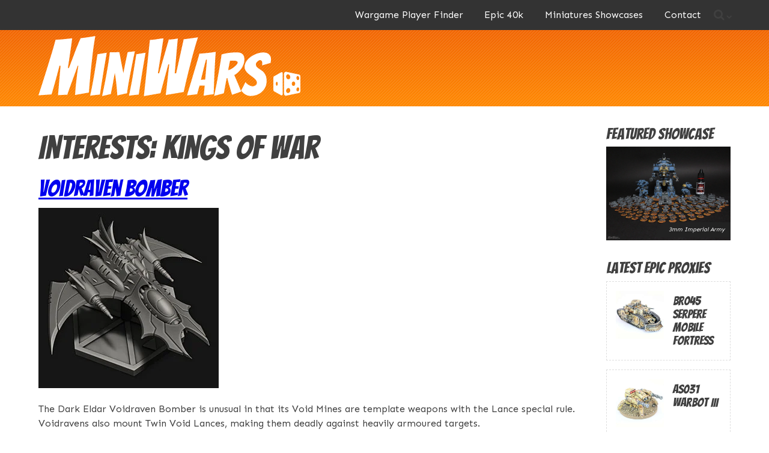

--- FILE ---
content_type: text/html; charset=UTF-8
request_url: https://miniwars.co.uk/interests/kings-of-war/page/2/
body_size: 13248
content:
<!doctype html>
<html lang="en-US">
<head>
	<meta charset="UTF-8">
	<meta name="viewport" content="width=device-width, initial-scale=1">
	<link rel="profile" href="https://gmpg.org/xfn/11">

	<meta name='robots' content='index, follow, max-image-preview:large, max-snippet:-1, max-video-preview:-1'/>

	<!-- This site is optimized with the Yoast SEO plugin v26.7 - https://yoast.com/wordpress/plugins/seo/ -->
	<title>Kings of War Archives - Page 2 of 5 - MiniWars</title>
	<link rel="canonical" href="https://miniwars.co.uk/interests/kings-of-war/page/2/"/>
	<link rel="prev" href="https://miniwars.co.uk/interests/kings-of-war/"/>
	<link rel="next" href="https://miniwars.co.uk/interests/kings-of-war/page/3/"/>
	<meta property="og:locale" content="en_US"/>
	<meta property="og:type" content="article"/>
	<meta property="og:title" content="Kings of War Archives - Page 2 of 5 - MiniWars"/>
	<meta property="og:url" content="https://miniwars.co.uk/interests/kings-of-war/"/>
	<meta property="og:site_name" content="MiniWars"/>
	<meta name="twitter:card" content="summary_large_image"/>
	<script type="application/ld+json" class="yoast-schema-graph">{"@context":"https://schema.org","@graph":[{"@type":"CollectionPage","@id":"https://miniwars.co.uk/interests/kings-of-war/","url":"https://miniwars.co.uk/interests/kings-of-war/page/2/","name":"Kings of War Archives - Page 2 of 5 - MiniWars","isPartOf":{"@id":"https://miniwars.co.uk/#website"},"primaryImageOfPage":{"@id":"https://miniwars.co.uk/interests/kings-of-war/page/2/#primaryimage"},"image":{"@id":"https://miniwars.co.uk/interests/kings-of-war/page/2/#primaryimage"},"thumbnailUrl":"https://miniwars.co.uk/wp-content/uploads/2023/01/edge-miniatures-aerial-bomber-01.jpg","breadcrumb":{"@id":"https://miniwars.co.uk/interests/kings-of-war/page/2/#breadcrumb"},"inLanguage":"en-US"},{"@type":"ImageObject","inLanguage":"en-US","@id":"https://miniwars.co.uk/interests/kings-of-war/page/2/#primaryimage","url":"https://miniwars.co.uk/wp-content/uploads/2023/01/edge-miniatures-aerial-bomber-01.jpg","contentUrl":"https://miniwars.co.uk/wp-content/uploads/2023/01/edge-miniatures-aerial-bomber-01.jpg","width":300,"height":300},{"@type":"BreadcrumbList","@id":"https://miniwars.co.uk/interests/kings-of-war/page/2/#breadcrumb","itemListElement":[{"@type":"ListItem","position":1,"name":"Home","item":"https://miniwars.co.uk/"},{"@type":"ListItem","position":2,"name":"Fantasy Games","item":"https://miniwars.co.uk/interests/fantasy-games/"},{"@type":"ListItem","position":3,"name":"Kings of War"}]},{"@type":"WebSite","@id":"https://miniwars.co.uk/#website","url":"https://miniwars.co.uk/","name":"MiniWars","description":"Epic 40k Resource and Inspiration","publisher":{"@id":"https://miniwars.co.uk/#organization"},"potentialAction":[{"@type":"SearchAction","target":{"@type":"EntryPoint","urlTemplate":"https://miniwars.co.uk/?s={search_term_string}"},"query-input":{"@type":"PropertyValueSpecification","valueRequired":true,"valueName":"search_term_string"}}],"inLanguage":"en-US"},{"@type":"Organization","@id":"https://miniwars.co.uk/#organization","name":"MiniWars","url":"https://miniwars.co.uk/","logo":{"@type":"ImageObject","inLanguage":"en-US","@id":"https://miniwars.co.uk/#/schema/logo/image/","url":"https://miniwars.co.uk/wp-content/uploads/2019/10/logo-miniwars.svg","contentUrl":"https://miniwars.co.uk/wp-content/uploads/2019/10/logo-miniwars.svg","width":1,"height":1,"caption":"MiniWars"},"image":{"@id":"https://miniwars.co.uk/#/schema/logo/image/"}}]}</script>
	<!-- / Yoast SEO plugin. -->


<script type='application/javascript' id='pys-version-script'>console.log('PixelYourSite Free version 11.1.5.2');</script>
<link rel='dns-prefetch' href='//code.jquery.com'/>
<link rel='dns-prefetch' href='//use.fontawesome.com'/>
<link rel='dns-prefetch' href='//fonts.googleapis.com'/>
<link rel="alternate" type="application/rss+xml" title="MiniWars &raquo; Feed" href="https://miniwars.co.uk/feed/"/>
<link rel="alternate" type="application/rss+xml" title="MiniWars &raquo; Comments Feed" href="https://miniwars.co.uk/comments/feed/"/>
<link rel="alternate" type="application/rss+xml" title="MiniWars &raquo; Kings of War Interests Feed" href="https://miniwars.co.uk/interests/kings-of-war/feed/"/>
<style id='wp-img-auto-sizes-contain-inline-css' type='text/css'>img:is([sizes=auto i],[sizes^="auto," i]){contain-intrinsic-size:3000px 1500px}</style>
<style id='wp-block-library-inline-css' type='text/css'>:root{--wp-block-synced-color:#7a00df;--wp-block-synced-color--rgb:122 , 0 , 223;--wp-bound-block-color:var(--wp-block-synced-color);--wp-editor-canvas-background:#ddd;--wp-admin-theme-color:#007cba;--wp-admin-theme-color--rgb:0 , 124 , 186;--wp-admin-theme-color-darker-10:#006ba1;--wp-admin-theme-color-darker-10--rgb:0 , 107 , 160.5;--wp-admin-theme-color-darker-20:#005a87;--wp-admin-theme-color-darker-20--rgb:0 , 90 , 135;--wp-admin-border-width-focus:2px}@media (min-resolution:192dpi){:root{--wp-admin-border-width-focus:1.5px}}.wp-element-button{cursor:pointer}:root .has-very-light-gray-background-color{background-color:#eee}:root .has-very-dark-gray-background-color{background-color:#313131}:root .has-very-light-gray-color{color:#eee}:root .has-very-dark-gray-color{color:#313131}:root .has-vivid-green-cyan-to-vivid-cyan-blue-gradient-background{background:linear-gradient(135deg,#00d084,#0693e3)}:root .has-purple-crush-gradient-background{background:linear-gradient(135deg,#34e2e4,#4721fb 50%,#ab1dfe)}:root .has-hazy-dawn-gradient-background{background:linear-gradient(135deg,#faaca8,#dad0ec)}:root .has-subdued-olive-gradient-background{background:linear-gradient(135deg,#fafae1,#67a671)}:root .has-atomic-cream-gradient-background{background:linear-gradient(135deg,#fdd79a,#004a59)}:root .has-nightshade-gradient-background{background:linear-gradient(135deg,#330968,#31cdcf)}:root .has-midnight-gradient-background{background:linear-gradient(135deg,#020381,#2874fc)}:root{--wp--preset--font-size--normal:16px;--wp--preset--font-size--huge:42px}.has-regular-font-size{font-size:1em}.has-larger-font-size{font-size:2.625em}.has-normal-font-size{font-size:var(--wp--preset--font-size--normal)}.has-huge-font-size{font-size:var(--wp--preset--font-size--huge)}.has-text-align-center{text-align:center}.has-text-align-left{text-align:left}.has-text-align-right{text-align:right}.has-fit-text{white-space:nowrap!important}#end-resizable-editor-section{display:none}.aligncenter{clear:both}.items-justified-left{justify-content:flex-start}.items-justified-center{justify-content:center}.items-justified-right{justify-content:flex-end}.items-justified-space-between{justify-content:space-between}.screen-reader-text{border:0;clip-path:inset(50%);height:1px;margin:-1px;overflow:hidden;padding:0;position:absolute;width:1px;word-wrap:normal!important}.screen-reader-text:focus{background-color:#ddd;clip-path:none;color:#444;display:block;font-size:1em;height:auto;left:5px;line-height:normal;padding:15px 23px 14px;text-decoration:none;top:5px;width:auto;z-index:100000}html :where(.has-border-color){border-style:solid}html :where([style*=border-top-color]){border-top-style:solid}html :where([style*=border-right-color]){border-right-style:solid}html :where([style*=border-bottom-color]){border-bottom-style:solid}html :where([style*=border-left-color]){border-left-style:solid}html :where([style*=border-width]){border-style:solid}html :where([style*=border-top-width]){border-top-style:solid}html :where([style*=border-right-width]){border-right-style:solid}html :where([style*=border-bottom-width]){border-bottom-style:solid}html :where([style*=border-left-width]){border-left-style:solid}html :where(img[class*=wp-image-]){height:auto;max-width:100%}:where(figure){margin:0 0 1em}html :where(.is-position-sticky){--wp-admin--admin-bar--position-offset:var(--wp-admin--admin-bar--height,0)}@media screen and (max-width:600px){html :where(.is-position-sticky){--wp-admin--admin-bar--position-offset:0}}</style><style id='global-styles-inline-css' type='text/css'>:root{--wp--preset--aspect-ratio--square:1;--wp--preset--aspect-ratio--4-3: 4/3;--wp--preset--aspect-ratio--3-4: 3/4;--wp--preset--aspect-ratio--3-2: 3/2;--wp--preset--aspect-ratio--2-3: 2/3;--wp--preset--aspect-ratio--16-9: 16/9;--wp--preset--aspect-ratio--9-16: 9/16;--wp--preset--color--black:#000;--wp--preset--color--cyan-bluish-gray:#abb8c3;--wp--preset--color--white:#fff;--wp--preset--color--pale-pink:#f78da7;--wp--preset--color--vivid-red:#cf2e2e;--wp--preset--color--luminous-vivid-orange:#ff6900;--wp--preset--color--luminous-vivid-amber:#fcb900;--wp--preset--color--light-green-cyan:#7bdcb5;--wp--preset--color--vivid-green-cyan:#00d084;--wp--preset--color--pale-cyan-blue:#8ed1fc;--wp--preset--color--vivid-cyan-blue:#0693e3;--wp--preset--color--vivid-purple:#9b51e0;--wp--preset--gradient--vivid-cyan-blue-to-vivid-purple:linear-gradient(135deg,#0693e3 0%,#9b51e0 100%);--wp--preset--gradient--light-green-cyan-to-vivid-green-cyan:linear-gradient(135deg,#7adcb4 0%,#00d082 100%);--wp--preset--gradient--luminous-vivid-amber-to-luminous-vivid-orange:linear-gradient(135deg,#fcb900 0%,#ff6900 100%);--wp--preset--gradient--luminous-vivid-orange-to-vivid-red:linear-gradient(135deg,#ff6900 0%,#cf2e2e 100%);--wp--preset--gradient--very-light-gray-to-cyan-bluish-gray:linear-gradient(135deg,#eee 0%,#a9b8c3 100%);--wp--preset--gradient--cool-to-warm-spectrum:linear-gradient(135deg,#4aeadc 0%,#9778d1 20%,#cf2aba 40%,#ee2c82 60%,#fb6962 80%,#fef84c 100%);--wp--preset--gradient--blush-light-purple:linear-gradient(135deg,#ffceec 0%,#9896f0 100%);--wp--preset--gradient--blush-bordeaux:linear-gradient(135deg,#fecda5 0%,#fe2d2d 50%,#6b003e 100%);--wp--preset--gradient--luminous-dusk:linear-gradient(135deg,#ffcb70 0%,#c751c0 50%,#4158d0 100%);--wp--preset--gradient--pale-ocean:linear-gradient(135deg,#fff5cb 0%,#b6e3d4 50%,#33a7b5 100%);--wp--preset--gradient--electric-grass:linear-gradient(135deg,#caf880 0%,#71ce7e 100%);--wp--preset--gradient--midnight:linear-gradient(135deg,#020381 0%,#2874fc 100%);--wp--preset--font-size--small:13px;--wp--preset--font-size--medium:20px;--wp--preset--font-size--large:36px;--wp--preset--font-size--x-large:42px;--wp--preset--spacing--20:.44rem;--wp--preset--spacing--30:.67rem;--wp--preset--spacing--40:1rem;--wp--preset--spacing--50:1.5rem;--wp--preset--spacing--60:2.25rem;--wp--preset--spacing--70:3.38rem;--wp--preset--spacing--80:5.06rem;--wp--preset--shadow--natural:6px 6px 9px rgba(0,0,0,.2);--wp--preset--shadow--deep:12px 12px 50px rgba(0,0,0,.4);--wp--preset--shadow--sharp:6px 6px 0 rgba(0,0,0,.2);--wp--preset--shadow--outlined:6px 6px 0 -3px #fff , 6px 6px #000;--wp--preset--shadow--crisp:6px 6px 0 #000}:where(.is-layout-flex){gap:.5em}:where(.is-layout-grid){gap:.5em}body .is-layout-flex{display:flex}.is-layout-flex{flex-wrap:wrap;align-items:center}.is-layout-flex > :is(*, div){margin:0}body .is-layout-grid{display:grid}.is-layout-grid > :is(*, div){margin:0}:where(.wp-block-columns.is-layout-flex){gap:2em}:where(.wp-block-columns.is-layout-grid){gap:2em}:where(.wp-block-post-template.is-layout-flex){gap:1.25em}:where(.wp-block-post-template.is-layout-grid){gap:1.25em}.has-black-color{color:var(--wp--preset--color--black)!important}.has-cyan-bluish-gray-color{color:var(--wp--preset--color--cyan-bluish-gray)!important}.has-white-color{color:var(--wp--preset--color--white)!important}.has-pale-pink-color{color:var(--wp--preset--color--pale-pink)!important}.has-vivid-red-color{color:var(--wp--preset--color--vivid-red)!important}.has-luminous-vivid-orange-color{color:var(--wp--preset--color--luminous-vivid-orange)!important}.has-luminous-vivid-amber-color{color:var(--wp--preset--color--luminous-vivid-amber)!important}.has-light-green-cyan-color{color:var(--wp--preset--color--light-green-cyan)!important}.has-vivid-green-cyan-color{color:var(--wp--preset--color--vivid-green-cyan)!important}.has-pale-cyan-blue-color{color:var(--wp--preset--color--pale-cyan-blue)!important}.has-vivid-cyan-blue-color{color:var(--wp--preset--color--vivid-cyan-blue)!important}.has-vivid-purple-color{color:var(--wp--preset--color--vivid-purple)!important}.has-black-background-color{background-color:var(--wp--preset--color--black)!important}.has-cyan-bluish-gray-background-color{background-color:var(--wp--preset--color--cyan-bluish-gray)!important}.has-white-background-color{background-color:var(--wp--preset--color--white)!important}.has-pale-pink-background-color{background-color:var(--wp--preset--color--pale-pink)!important}.has-vivid-red-background-color{background-color:var(--wp--preset--color--vivid-red)!important}.has-luminous-vivid-orange-background-color{background-color:var(--wp--preset--color--luminous-vivid-orange)!important}.has-luminous-vivid-amber-background-color{background-color:var(--wp--preset--color--luminous-vivid-amber)!important}.has-light-green-cyan-background-color{background-color:var(--wp--preset--color--light-green-cyan)!important}.has-vivid-green-cyan-background-color{background-color:var(--wp--preset--color--vivid-green-cyan)!important}.has-pale-cyan-blue-background-color{background-color:var(--wp--preset--color--pale-cyan-blue)!important}.has-vivid-cyan-blue-background-color{background-color:var(--wp--preset--color--vivid-cyan-blue)!important}.has-vivid-purple-background-color{background-color:var(--wp--preset--color--vivid-purple)!important}.has-black-border-color{border-color:var(--wp--preset--color--black)!important}.has-cyan-bluish-gray-border-color{border-color:var(--wp--preset--color--cyan-bluish-gray)!important}.has-white-border-color{border-color:var(--wp--preset--color--white)!important}.has-pale-pink-border-color{border-color:var(--wp--preset--color--pale-pink)!important}.has-vivid-red-border-color{border-color:var(--wp--preset--color--vivid-red)!important}.has-luminous-vivid-orange-border-color{border-color:var(--wp--preset--color--luminous-vivid-orange)!important}.has-luminous-vivid-amber-border-color{border-color:var(--wp--preset--color--luminous-vivid-amber)!important}.has-light-green-cyan-border-color{border-color:var(--wp--preset--color--light-green-cyan)!important}.has-vivid-green-cyan-border-color{border-color:var(--wp--preset--color--vivid-green-cyan)!important}.has-pale-cyan-blue-border-color{border-color:var(--wp--preset--color--pale-cyan-blue)!important}.has-vivid-cyan-blue-border-color{border-color:var(--wp--preset--color--vivid-cyan-blue)!important}.has-vivid-purple-border-color{border-color:var(--wp--preset--color--vivid-purple)!important}.has-vivid-cyan-blue-to-vivid-purple-gradient-background{background:var(--wp--preset--gradient--vivid-cyan-blue-to-vivid-purple)!important}.has-light-green-cyan-to-vivid-green-cyan-gradient-background{background:var(--wp--preset--gradient--light-green-cyan-to-vivid-green-cyan)!important}.has-luminous-vivid-amber-to-luminous-vivid-orange-gradient-background{background:var(--wp--preset--gradient--luminous-vivid-amber-to-luminous-vivid-orange)!important}.has-luminous-vivid-orange-to-vivid-red-gradient-background{background:var(--wp--preset--gradient--luminous-vivid-orange-to-vivid-red)!important}.has-very-light-gray-to-cyan-bluish-gray-gradient-background{background:var(--wp--preset--gradient--very-light-gray-to-cyan-bluish-gray)!important}.has-cool-to-warm-spectrum-gradient-background{background:var(--wp--preset--gradient--cool-to-warm-spectrum)!important}.has-blush-light-purple-gradient-background{background:var(--wp--preset--gradient--blush-light-purple)!important}.has-blush-bordeaux-gradient-background{background:var(--wp--preset--gradient--blush-bordeaux)!important}.has-luminous-dusk-gradient-background{background:var(--wp--preset--gradient--luminous-dusk)!important}.has-pale-ocean-gradient-background{background:var(--wp--preset--gradient--pale-ocean)!important}.has-electric-grass-gradient-background{background:var(--wp--preset--gradient--electric-grass)!important}.has-midnight-gradient-background{background:var(--wp--preset--gradient--midnight)!important}.has-small-font-size{font-size:var(--wp--preset--font-size--small)!important}.has-medium-font-size{font-size:var(--wp--preset--font-size--medium)!important}.has-large-font-size{font-size:var(--wp--preset--font-size--large)!important}.has-x-large-font-size{font-size:var(--wp--preset--font-size--x-large)!important}</style>

<style id='classic-theme-styles-inline-css' type='text/css'>.wp-block-button__link{color:#fff;background-color:#32373c;border-radius:9999px;box-shadow:none;text-decoration:none;padding:calc(.667em + 2px) calc(1.333em + 2px);font-size:1.125em}.wp-block-file__button{background:#32373c;color:#fff;text-decoration:none}</style>
<style id='woocommerce-inline-inline-css' type='text/css'>.woocommerce form .form-row .required{visibility:visible}</style>
<link rel='stylesheet' id='wpo_min-header-0-css' href='https://miniwars.co.uk/wp-content/cache/wpo-minify/1765430565/assets/wpo-minify-header-f31033a3.min.css' type='text/css' media='all'/>
<link rel='stylesheet' id='wpo_min-header-1-css' href='https://miniwars.co.uk/wp-content/cache/wpo-minify/1765430565/assets/wpo-minify-header-eee2141b.min.css.pagespeed.ce.GHlbu98hZ6.css' type='text/css' media='only screen and (max-width: 768px)'/>
<link rel='stylesheet' id='wpo_min-header-2-css' href='https://miniwars.co.uk/wp-content/cache/wpo-minify/1765430565/assets/A.wpo-minify-header-0f2e1d3d.min.css.pagespeed.cf.iW7sZFj0bu.css' type='text/css' media='all'/>
<script type="text/javascript" src="https://code.jquery.com/jquery-3.4.1.min.js" id="jquery-core-js"></script>
<script type="text/javascript" defer src="https://miniwars.co.uk/wp-content/cache/wpo-minify/1765430565/assets/wpo-minify-header-6f9e07bf.min.js.pagespeed.jm.bhhu-RahTI.js" id="wpo_min-header-1-js"></script>
<script type="text/javascript" id="wpo_min-header-2-js-extra">//<![CDATA[
var wc_add_to_cart_params={"ajax_url":"/wp-admin/admin-ajax.php","wc_ajax_url":"/?wc-ajax=%%endpoint%%","i18n_view_cart":"View cart","cart_url":"https://miniwars.co.uk/basket/","is_cart":"","cart_redirect_after_add":"no"};var woocommerce_params={"ajax_url":"/wp-admin/admin-ajax.php","wc_ajax_url":"/?wc-ajax=%%endpoint%%","i18n_password_show":"Show password","i18n_password_hide":"Hide password"};
//]]></script>
<script type="text/javascript" defer src="https://miniwars.co.uk/wp-content/cache/wpo-minify/1765430565/assets/wpo-minify-header-eb513729.min.js.pagespeed.jm.DSurEk51-p.js" id="wpo_min-header-2-js" defer="defer" data-wp-strategy="defer"></script>
<script type="text/javascript" defer src="https://use.fontawesome.com/7018958aeb.js" id="font-awesome-js"></script>
<script type="text/javascript" id="wpo_min-header-4-js-extra">//<![CDATA[
var pysOptions={"staticEvents":{"facebook":{"init_event":[{"delay":0,"type":"static","ajaxFire":false,"name":"PageView","pixelIds":["1685863428498071"],"eventID":"21e68757-c2b5-4447-8d38-9c63ebc060eb","params":{"page_title":"Kings of War","post_type":"interests","post_id":203,"plugin":"PixelYourSite","user_role":"guest","event_url":"miniwars.co.uk/interests/kings-of-war/page/2/"},"e_id":"init_event","ids":[],"hasTimeWindow":false,"timeWindow":0,"woo_order":"","edd_order":""}]}},"dynamicEvents":[],"triggerEvents":[],"triggerEventTypes":[],"facebook":{"pixelIds":["1685863428498071"],"advancedMatching":[],"advancedMatchingEnabled":true,"removeMetadata":false,"wooVariableAsSimple":false,"serverApiEnabled":false,"wooCRSendFromServer":false,"send_external_id":null,"enabled_medical":false,"do_not_track_medical_param":["event_url","post_title","page_title","landing_page","content_name","categories","category_name","tags"],"meta_ldu":false},"debug":"","siteUrl":"https://miniwars.co.uk","ajaxUrl":"https://miniwars.co.uk/wp-admin/admin-ajax.php","ajax_event":"f422f595e0","enable_remove_download_url_param":"1","cookie_duration":"7","last_visit_duration":"60","enable_success_send_form":"","ajaxForServerEvent":"1","ajaxForServerStaticEvent":"1","useSendBeacon":"1","send_external_id":"1","external_id_expire":"180","track_cookie_for_subdomains":"1","google_consent_mode":"1","gdpr":{"ajax_enabled":false,"all_disabled_by_api":false,"facebook_disabled_by_api":false,"analytics_disabled_by_api":false,"google_ads_disabled_by_api":false,"pinterest_disabled_by_api":false,"bing_disabled_by_api":false,"reddit_disabled_by_api":false,"externalID_disabled_by_api":false,"facebook_prior_consent_enabled":true,"analytics_prior_consent_enabled":true,"google_ads_prior_consent_enabled":null,"pinterest_prior_consent_enabled":true,"bing_prior_consent_enabled":true,"cookiebot_integration_enabled":false,"cookiebot_facebook_consent_category":"marketing","cookiebot_analytics_consent_category":"statistics","cookiebot_tiktok_consent_category":"marketing","cookiebot_google_ads_consent_category":"marketing","cookiebot_pinterest_consent_category":"marketing","cookiebot_bing_consent_category":"marketing","consent_magic_integration_enabled":false,"real_cookie_banner_integration_enabled":false,"cookie_notice_integration_enabled":false,"cookie_law_info_integration_enabled":false,"analytics_storage":{"enabled":true,"value":"granted","filter":false},"ad_storage":{"enabled":true,"value":"granted","filter":false},"ad_user_data":{"enabled":true,"value":"granted","filter":false},"ad_personalization":{"enabled":true,"value":"granted","filter":false}},"cookie":{"disabled_all_cookie":false,"disabled_start_session_cookie":false,"disabled_advanced_form_data_cookie":false,"disabled_landing_page_cookie":false,"disabled_first_visit_cookie":false,"disabled_trafficsource_cookie":false,"disabled_utmTerms_cookie":false,"disabled_utmId_cookie":false},"tracking_analytics":{"TrafficSource":"direct","TrafficLanding":"undefined","TrafficUtms":[],"TrafficUtmsId":[]},"GATags":{"ga_datalayer_type":"default","ga_datalayer_name":"dataLayerPYS"},"woo":{"enabled":true,"enabled_save_data_to_orders":true,"addToCartOnButtonEnabled":true,"addToCartOnButtonValueEnabled":true,"addToCartOnButtonValueOption":"price","singleProductId":null,"removeFromCartSelector":"form.woocommerce-cart-form .remove","addToCartCatchMethod":"add_cart_hook","is_order_received_page":false,"containOrderId":false},"edd":{"enabled":false},"cache_bypass":"1768841116"};
//]]></script>
<script type="text/javascript" defer src="https://miniwars.co.uk/wp-content/cache/wpo-minify/1765430565/assets/wpo-minify-header-6ad22dcd.min.js" id="wpo_min-header-4-js"></script>
<link rel="https://api.w.org/" href="https://miniwars.co.uk/wp-json/"/><link rel="EditURI" type="application/rsd+xml" title="RSD" href="https://miniwars.co.uk/xmlrpc.php?rsd"/>
<meta name="generator" content="WordPress 6.9"/>
<meta name="generator" content="WooCommerce 10.4.3"/>
	<noscript><style>.woocommerce-product-gallery{opacity:1!important}</style></noscript>
			<style type="text/css">.site-title,.site-description{position:absolute;clip:rect(1px,1px,1px,1px)}</style>
		<link rel="icon" href="https://miniwars.co.uk/wp-content/uploads/2020/02/cropped-favicon-miniwars-2-32x32.png" sizes="32x32"/>
<link rel="icon" href="https://miniwars.co.uk/wp-content/uploads/2020/02/cropped-favicon-miniwars-2-192x192.png" sizes="192x192"/>
<link rel="apple-touch-icon" href="https://miniwars.co.uk/wp-content/uploads/2020/02/cropped-favicon-miniwars-2-180x180.png"/>
<meta name="msapplication-TileImage" content="https://miniwars.co.uk/wp-content/uploads/2020/02/cropped-favicon-miniwars-2-270x270.png"/>
	
	<!-- Global site tag (gtag.js) - Google Analytics -->
<script async src="https://www.googletagmanager.com/gtag/js?id=G-DFYQW0NT7G"></script>
<script>window.dataLayer=window.dataLayer||[];function gtag(){dataLayer.push(arguments);}gtag('js',new Date());gtag('config','G-DFYQW0NT7G');</script>	
	<style>#fader{position:fixed;top:0;left:0;width:100%;height:100%;z-index:999999;pointer-events:none;background-image:#ed5b07 url(https://miniwars.co.uk/wp-content/themes/miniwars/img/diag-stripe-tile.png) repeat;background:url([data-uri]);background-image:url(https://miniwars.co.uk/wp-content/themes/miniwars/img/diag-stripe-tile.png) , -moz-linear-gradient(top,#ed5b07 0%,#ff8a05 100%);background-image:url(https://miniwars.co.uk/wp-content/themes/miniwars/img/diag-stripe-tile.png) , -webkit-gradient(linear,left top,left bottom,color-stop(0%,#ed5b07),color-stop(100%,#ff8a05));background-image:url(https://miniwars.co.uk/wp-content/themes/miniwars/img/diag-stripe-tile.png) , -webkit-linear-gradient(top,#ed5b07 0%,#ff8a05 100%);background-image:url(https://miniwars.co.uk/wp-content/themes/miniwars/img/diag-stripe-tile.png) , -o-linear-gradient(top,#ed5b07 0%,#ff8a05 100%);background-image:url(https://miniwars.co.uk/wp-content/themes/miniwars/img/diag-stripe-tile.png) , -ms-linear-gradient(top,#ed5b07 0%,#ff8a05 100%);background-image:url(https://miniwars.co.uk/wp-content/themes/miniwars/img/diag-stripe-tile.png) , linear-gradient(to bottom,#ed5b07 0%,#ff8a05 100%);filter: progid:DXImageTransform.Microsoft.gradient( startColorstr='#ed5b07', endColorstr='#ff8a05',GradientType=0 );animation-duration:300ms;animation-timing-function:ease-in-out}#fader:before{content:'fade'}@keyframes fade-out {
			from { opacity: 1 }
			to { opacity: 0 }
		}@keyframes fade-in {
			from { opacity: 0 }
			to { opacity: 1 }
		}#fader.fade-out{opacity:0;animation-name:fade-out}#fader.fade-in{opacity:1;animation-name:fade-in}</style>
<link rel='stylesheet' id='wpo_min-footer-0-css' href='https://miniwars.co.uk/wp-content/cache/wpo-minify/1765430565/assets/wpo-minify-footer-17bc1098.min.css.pagespeed.ce.tqF5CfjnPo.css' type='text/css' media='all'/>
</head>

<body data-rsssl=1 class="archive paged tax-interests term-kings-of-war term-203 wp-custom-logo paged-2 wp-theme-miniwars theme-miniwars woocommerce-no-js hfeed">
	
		
<svg id="fader"></svg>

	<!--Page transition fader loaded inline -->
	
<div id="page" class="site">
	<a class="skip-link screen-reader-text" href="#content">Skip to content</a>

	<header id="masthead" class="site-header">
		<nav id="site-navigation" class="main-navigation sticky-header">
			<div id="navigation-outer" class="container">
				
				<button id="search-toggle"><i class="fa fa-search"></i></button>
				
				
				<button id="menu-toggle" class="hamburger hamburger--emphatic" aria-controls="primary-menu" aria-expanded="false">
					<span class="hamburger-box">
						<span class="hamburger-inner"></span>
					</span>
				</button>
				<div id="navigation-inner">
					
					<div class="menu-main-menu-container"><ul id="primary-menu" class="menu"><li id="menu-item-5178" class="menu-item menu-item-type-post_type menu-item-object-page menu-item-5178"><a href="https://miniwars.co.uk/rip-free-speech-in-the-uk/">Wargame Player Finder</a></li>
<li id="menu-item-234" class="menu-item menu-item-type-custom menu-item-object-custom menu-item-has-children menu-item-234"><a href="#">Epic 40k</a>
<ul class="sub-menu">
	<li id="menu-item-27" class="menu-item menu-item-type-post_type menu-item-object-page menu-item-27"><a href="https://miniwars.co.uk/epic-40k/">Overview</a></li>
	<li id="menu-item-30" class="menu-item menu-item-type-post_type menu-item-object-page menu-item-30"><a href="https://miniwars.co.uk/epic-40k/rules/">Rules</a></li>
	<li id="menu-item-29" class="menu-item menu-item-type-post_type menu-item-object-page menu-item-29"><a href="https://miniwars.co.uk/epic-40k/miniatures/">Miniatures</a></li>
	<li id="menu-item-3036" class="menu-item menu-item-type-post_type menu-item-object-page menu-item-3036"><a href="https://miniwars.co.uk/epic-40k/latest-proxies/">Latest Proxies</a></li>
	<li id="menu-item-3793" class="menu-item menu-item-type-post_type menu-item-object-page menu-item-3793"><a href="https://miniwars.co.uk/epic-40k/model-sources/">Miniatures Sources</a></li>
	<li id="menu-item-28" class="menu-item menu-item-type-post_type menu-item-object-page menu-item-28"><a href="https://miniwars.co.uk/epic-40k/community/">Community</a></li>
</ul>
</li>
<li id="menu-item-34" class="menu-item menu-item-type-post_type menu-item-object-page menu-item-34"><a href="https://miniwars.co.uk/miniatures-showcases/">Miniatures Showcases</a></li>
<li id="menu-item-3166" class="menu-item menu-item-type-post_type menu-item-object-page menu-item-3166"><a href="https://miniwars.co.uk/contact/">Contact</a></li>
</ul></div>					<img src="https://miniwars.co.uk/wp-content/themes/miniwars/img/logo-miniwars-vertical.svg" title="" alt="MiniWars">
				</div>
				
				<div id="search-container">
					<div class="container">
				<label for="search" class="screen-reader-text">Search in https://miniwars.co.uk/</label>
				<form action="/" method="get">
			    	<input type="text" name="s" id="search" value="" placeholder="Search for..."/>
			    	<button type="submit" class="search-submit"><i class="fa fa-search"></i></button>
				</form>
			</div>
				</div>
				
			</div>
		</nav><!-- #site-navigation -->
		<div class="site-branding container">
			<a href="https://miniwars.co.uk/" class="custom-logo-link" rel="home"><img src="https://miniwars.co.uk/wp-content/uploads/2019/10/logo-miniwars.svg" class="custom-logo" alt="MiniWars" decoding="async"/></a>				<p class="site-title"><a href="https://miniwars.co.uk/" rel="home">MiniWars</a></p>
								<p class="site-description">Epic 40k Resource and Inspiration</p>
					</div><!-- .site-branding -->
	</header><!-- #masthead -->
<div id="content" class="site-content container grid-container">
	<div id="primary" class="content-area grid-item margin-bottom">
		<main id="main" class="site-main">

		
			<header class="page-header">
				<h1 class="page-title">Interests: <span>Kings of War</span></h1>			</header><!-- .page-header -->

			
<article id="post-1296" class="post-1296 cpt_units type-cpt_units status-publish has-post-thumbnail hentry faction-dark-eldar unit_type-navy">
	<header class="entry-header">
		<h2 class="entry-title"><a href="https://miniwars.co.uk/epic-40k/miniatures/dark-eldar/voidraven-bomber/" rel="bookmark">Voidraven Bomber</a></h2>	</header><!-- .entry-header -->

	
		<a class="post-thumbnail" href="https://miniwars.co.uk/epic-40k/miniatures/dark-eldar/voidraven-bomber/" aria-hidden="true" tabindex="-1">
			<img width="300" height="300" src="https://miniwars.co.uk/wp-content/uploads/2023/01/edge-miniatures-aerial-bomber-01.jpg" class="attachment-post-thumbnail size-post-thumbnail wp-post-image" alt="Voidraven Bomber" decoding="async" fetchpriority="high" srcset="https://miniwars.co.uk/wp-content/uploads/2023/01/edge-miniatures-aerial-bomber-01.jpg 300w, https://miniwars.co.uk/wp-content/uploads/2023/01/edge-miniatures-aerial-bomber-01-100x100.jpg 100w, https://miniwars.co.uk/wp-content/uploads/2023/01/edge-miniatures-aerial-bomber-01-150x150.jpg 150w" sizes="(max-width: 300px) 100vw, 300px"/>		</a>

		
	<div class="entry-content">
		<p>The Dark Eldar Voidraven Bomber is unusual in that its Void Mines are template weapons with the Lance special rule. Voidravens also mount Twin Void Lances, making them deadly against heavily armoured targets.</p>
	</div><!-- .entry-content -->

	<footer class="entry-footer">
			</footer><!-- .entry-footer -->
</article><!-- #post-1296 -->

<article id="post-1295" class="post-1295 cpt_units type-cpt_units status-publish has-post-thumbnail hentry faction-dark-eldar unit_type-navy">
	<header class="entry-header">
		<h2 class="entry-title"><a href="https://miniwars.co.uk/epic-40k/miniatures/dark-eldar/razorwing-fighter/" rel="bookmark">Razorwing Fighter</a></h2>	</header><!-- .entry-header -->

	
		<a class="post-thumbnail" href="https://miniwars.co.uk/epic-40k/miniatures/dark-eldar/razorwing-fighter/" aria-hidden="true" tabindex="-1">
			<img width="300" height="300" src="https://miniwars.co.uk/wp-content/uploads/2023/01/edge-miniatures-aerial-fighter-01.jpg" class="attachment-post-thumbnail size-post-thumbnail wp-post-image" alt="Razorwing Fighter" decoding="async" srcset="https://miniwars.co.uk/wp-content/uploads/2023/01/edge-miniatures-aerial-fighter-01.jpg 300w, https://miniwars.co.uk/wp-content/uploads/2023/01/edge-miniatures-aerial-fighter-01-100x100.jpg 100w, https://miniwars.co.uk/wp-content/uploads/2023/01/edge-miniatures-aerial-fighter-01-150x150.jpg 150w" sizes="(max-width: 300px) 100vw, 300px"/>		</a>

		
	<div class="entry-content">
		<p>The Dark Eldar Razorwing Fighter is a nimble aircraft that can cause havoc if allowed to attack freely. Monoscythe Missiles and Splinter Cannon will make short work of infantry, and its Dark Lances are effective against even heavy armour.</p>
	</div><!-- .entry-content -->

	<footer class="entry-footer">
			</footer><!-- .entry-footer -->
</article><!-- #post-1295 -->

<article id="post-1288" class="post-1288 cpt_units type-cpt_units status-publish has-post-thumbnail hentry faction-dark-eldar unit_type-infantry">
	<header class="entry-header">
		<h2 class="entry-title"><a href="https://miniwars.co.uk/epic-40k/miniatures/dark-eldar/hellion/" rel="bookmark">Hellion</a></h2>	</header><!-- .entry-header -->

	
		<a class="post-thumbnail" href="https://miniwars.co.uk/epic-40k/miniatures/dark-eldar/hellion/" aria-hidden="true" tabindex="-1">
			<img width="300" height="300" src="https://miniwars.co.uk/wp-content/uploads/2020/05/onslaught-stygian-vampire-gliders.jpg" class="attachment-post-thumbnail size-post-thumbnail wp-post-image" alt="Hellion" decoding="async" srcset="https://miniwars.co.uk/wp-content/uploads/2020/05/onslaught-stygian-vampire-gliders.jpg 300w, https://miniwars.co.uk/wp-content/uploads/2020/05/onslaught-stygian-vampire-gliders-100x100.jpg 100w, https://miniwars.co.uk/wp-content/uploads/2020/05/onslaught-stygian-vampire-gliders-150x150.jpg 150w" sizes="(max-width: 300px) 100vw, 300px"/>		</a>

		
	<div class="entry-content">
		<p>Dark Eldar Hellion are fast moving assault troops who ride into battle on highly <span data-dobid="hdw">manoeuvrable</span> hover boards. They are accomplished close combat fighters, and will cut down enemies with ease using sinister-looking Hellglaives.</p>
	</div><!-- .entry-content -->

	<footer class="entry-footer">
			</footer><!-- .entry-footer -->
</article><!-- #post-1288 -->

<article id="post-1286" class="post-1286 cpt_units type-cpt_units status-publish has-post-thumbnail hentry faction-dark-eldar unit_type-infantry">
	<header class="entry-header">
		<h2 class="entry-title"><a href="https://miniwars.co.uk/epic-40k/miniatures/dark-eldar/wych/" rel="bookmark">Wych</a></h2>	</header><!-- .entry-header -->

	
		<a class="post-thumbnail" href="https://miniwars.co.uk/epic-40k/miniatures/dark-eldar/wych/" aria-hidden="true" tabindex="-1">
			<img width="300" height="300" src="https://miniwars.co.uk/wp-content/uploads/2020/05/onslaught-stygian-slayers.jpg" class="attachment-post-thumbnail size-post-thumbnail wp-post-image" alt="Wych" decoding="async" loading="lazy" srcset="https://miniwars.co.uk/wp-content/uploads/2020/05/onslaught-stygian-slayers.jpg 300w, https://miniwars.co.uk/wp-content/uploads/2020/05/onslaught-stygian-slayers-100x100.jpg 100w, https://miniwars.co.uk/wp-content/uploads/2020/05/onslaught-stygian-slayers-150x150.jpg 150w" sizes="auto, (max-width: 300px) 100vw, 300px"/>		</a>

		
	<div class="entry-content">
		<p>Dark Eldar Wyches have considerable prowess in close combat. They strike before the enemy can retaliate, and the infiltrate rule provides them with extended range when engaging their targets.</p>
	</div><!-- .entry-content -->

	<footer class="entry-footer">
			</footer><!-- .entry-footer -->
</article><!-- #post-1286 -->

<article id="post-1281" class="post-1281 cpt_units type-cpt_units status-publish has-post-thumbnail hentry faction-dark-eldar unit_type-infantry">
	<header class="entry-header">
		<h2 class="entry-title"><a href="https://miniwars.co.uk/epic-40k/miniatures/dark-eldar/mandrake/" rel="bookmark">Mandrake</a></h2>	</header><!-- .entry-header -->

	
		<a class="post-thumbnail" href="https://miniwars.co.uk/epic-40k/miniatures/dark-eldar/mandrake/" aria-hidden="true" tabindex="-1">
			<img width="300" height="300" src="https://miniwars.co.uk/wp-content/uploads/2020/02/placeholder-no-model.png" class="attachment-post-thumbnail size-post-thumbnail wp-post-image" alt="Mandrake" decoding="async" loading="lazy" srcset="https://miniwars.co.uk/wp-content/uploads/2020/02/placeholder-no-model.png 300w, https://miniwars.co.uk/wp-content/uploads/2020/02/placeholder-no-model-100x100.png 100w, https://miniwars.co.uk/wp-content/uploads/2020/02/placeholder-no-model-150x150.png 150w" sizes="auto, (max-width: 300px) 100vw, 300px"/>		</a>

		
	<div class="entry-content">
		<p>Dark Eldar Mandrakes are stealthy close combat-orientated units who can strike quickly from unexpected positions, often before an enemy has a chance to react.</p>
	</div><!-- .entry-content -->

	<footer class="entry-footer">
			</footer><!-- .entry-footer -->
</article><!-- #post-1281 -->

<article id="post-1279" class="post-1279 cpt_units type-cpt_units status-publish has-post-thumbnail hentry faction-dark-eldar unit_type-infantry">
	<header class="entry-header">
		<h2 class="entry-title"><a href="https://miniwars.co.uk/epic-40k/miniatures/dark-eldar/incubi/" rel="bookmark">Incubi</a></h2>	</header><!-- .entry-header -->

	
		<a class="post-thumbnail" href="https://miniwars.co.uk/epic-40k/miniatures/dark-eldar/incubi/" aria-hidden="true" tabindex="-1">
			<img width="300" height="300" src="https://miniwars.co.uk/wp-content/uploads/2020/05/onslaught-stygian-phantom-guard.jpg" class="attachment-post-thumbnail size-post-thumbnail wp-post-image" alt="Incubi" decoding="async" loading="lazy" srcset="https://miniwars.co.uk/wp-content/uploads/2020/05/onslaught-stygian-phantom-guard.jpg 300w, https://miniwars.co.uk/wp-content/uploads/2020/05/onslaught-stygian-phantom-guard-100x100.jpg 100w, https://miniwars.co.uk/wp-content/uploads/2020/05/onslaught-stygian-phantom-guard-150x150.jpg 150w" sizes="auto, (max-width: 300px) 100vw, 300px"/>		</a>

		
	<div class="entry-content">
		<p>Dark Eldar Incubi carry massive blades into combat, slicing and dicing their targets with ease. They have extremely limited ranged attacks, so it&#8217;s best to get up close and personal with the enemy.</p>
	</div><!-- .entry-content -->

	<footer class="entry-footer">
			</footer><!-- .entry-footer -->
</article><!-- #post-1279 -->

<article id="post-1261" class="post-1261 cpt_units type-cpt_units status-publish has-post-thumbnail hentry faction-adeptus-mechanicus unit_type-war-engine source-ebay source-facebook-buy-swap-sell source-tactical-command-forum">
	<header class="entry-header">
		<h2 class="entry-title"><a href="https://miniwars.co.uk/epic-40k/miniatures/adeptus-mechanicus/knight-paladin/" rel="bookmark">Knight Paladin</a></h2>	</header><!-- .entry-header -->

	
		<a class="post-thumbnail" href="https://miniwars.co.uk/epic-40k/miniatures/adeptus-mechanicus/knight-paladin/" aria-hidden="true" tabindex="-1">
			<img width="300" height="300" src="https://miniwars.co.uk/wp-content/uploads/2020/05/epic40k-knight-paladin.jpg" class="attachment-post-thumbnail size-post-thumbnail wp-post-image" alt="Knight Paladin" decoding="async" loading="lazy" srcset="https://miniwars.co.uk/wp-content/uploads/2020/05/epic40k-knight-paladin.jpg 300w, https://miniwars.co.uk/wp-content/uploads/2020/05/epic40k-knight-paladin-100x100.jpg 100w, https://miniwars.co.uk/wp-content/uploads/2020/05/epic40k-knight-paladin-150x150.jpg 150w" sizes="auto, (max-width: 300px) 100vw, 300px"/>		</a>

		
	<div class="entry-content">
		<p>An Imperial Knight Paladin excels in engagements, where its Chainsword and Shock Lance will make short work of most targets. It is also armed with a Battlecannon for long range support.</p>
	</div><!-- .entry-content -->

	<footer class="entry-footer">
			</footer><!-- .entry-footer -->
</article><!-- #post-1261 -->

<article id="post-1254" class="post-1254 cpt_units type-cpt_units status-publish has-post-thumbnail hentry faction-adeptus-mechanicus unit_type-war-engine source-ebay source-facebook-buy-swap-sell source-tactical-command-forum">
	<header class="entry-header">
		<h2 class="entry-title"><a href="https://miniwars.co.uk/epic-40k/miniatures/adeptus-mechanicus/imperator-titan/" rel="bookmark">Imperator Titan</a></h2>	</header><!-- .entry-header -->

	
		<a class="post-thumbnail" href="https://miniwars.co.uk/epic-40k/miniatures/adeptus-mechanicus/imperator-titan/" aria-hidden="true" tabindex="-1">
			<img width="300" height="300" src="https://miniwars.co.uk/wp-content/uploads/2020/04/titan-legions-imperator-titan.jpg" class="attachment-post-thumbnail size-post-thumbnail wp-post-image" alt="Imperator Titan" decoding="async" loading="lazy" srcset="https://miniwars.co.uk/wp-content/uploads/2020/04/titan-legions-imperator-titan.jpg 300w, https://miniwars.co.uk/wp-content/uploads/2020/04/titan-legions-imperator-titan-100x100.jpg 100w, https://miniwars.co.uk/wp-content/uploads/2020/04/titan-legions-imperator-titan-150x150.jpg 150w" sizes="auto, (max-width: 300px) 100vw, 300px"/>		</a>

		
	<div class="entry-content">
		<p>An Imperator Class Titan is a huge walking fortress, armed with some of the most destructive weapons seen in the game of Epic. Its Plasma Annihilator will destroy even the largest targets in one volley, and its Hellstorm Cannon will obliterate scores of smaller targets under a rain of fire. 8 Void Shields protect the Titan, but even when they are stripped it&#8217;s unlikely the enemy have enough firepower to bring it down.</p>
	</div><!-- .entry-content -->

	<footer class="entry-footer">
			</footer><!-- .entry-footer -->
</article><!-- #post-1254 -->

<article id="post-1243" class="post-1243 cpt_units type-cpt_units status-publish has-post-thumbnail hentry faction-necrons unit_type-navy source-ebay source-facebook-buy-swap-sell source-tactical-command-forum">
	<header class="entry-header">
		<h2 class="entry-title"><a href="https://miniwars.co.uk/epic-40k/miniatures/necrons/scythe-harvest-ship/" rel="bookmark">Scythe Harvest Ship</a></h2>	</header><!-- .entry-header -->

	
		<a class="post-thumbnail" href="https://miniwars.co.uk/epic-40k/miniatures/necrons/scythe-harvest-ship/" aria-hidden="true" tabindex="-1">
			<img width="300" height="300" src="https://miniwars.co.uk/wp-content/uploads/2020/04/specialist-games-scythe-class-harvest-ship.jpg" class="attachment-post-thumbnail size-post-thumbnail wp-post-image" alt="Scythe Harvest Ship" decoding="async" loading="lazy" srcset="https://miniwars.co.uk/wp-content/uploads/2020/04/specialist-games-scythe-class-harvest-ship.jpg 300w, https://miniwars.co.uk/wp-content/uploads/2020/04/specialist-games-scythe-class-harvest-ship-100x100.jpg 100w, https://miniwars.co.uk/wp-content/uploads/2020/04/specialist-games-scythe-class-harvest-ship-150x150.jpg 150w" sizes="auto, (max-width: 300px) 100vw, 300px"/>		</a>

		
	<div class="entry-content">
		<p>The Necron Scythe Harvest Ship has powerful space-to-surface weapons capable of destroying the largest of targets. Two Pin-Point Attacks each provide D3 Titan Killer shots, and the NetEA list also adds an Orbital Bombardment attack for destroying and disrupting large numbers of smaller targets.</p>
	</div><!-- .entry-content -->

	<footer class="entry-footer">
			</footer><!-- .entry-footer -->
</article><!-- #post-1243 -->

<article id="post-1236" class="post-1236 cpt_units type-cpt_units status-publish has-post-thumbnail hentry faction-adeptus-mechanicus unit_type-navy source-ebay source-facebook-buy-swap-sell source-tactical-command-forum">
	<header class="entry-header">
		<h2 class="entry-title"><a href="https://miniwars.co.uk/epic-40k/miniatures/adeptus-mechanicus/adeptus-mechanicus-cruiser/" rel="bookmark">Adeptus Mechanicus Cruiser</a></h2>	</header><!-- .entry-header -->

	
		<a class="post-thumbnail" href="https://miniwars.co.uk/epic-40k/miniatures/adeptus-mechanicus/adeptus-mechanicus-cruiser/" aria-hidden="true" tabindex="-1">
			<img width="300" height="300" src="https://miniwars.co.uk/wp-content/uploads/2020/04/specialist-games-admech-cruiser.jpg" class="attachment-post-thumbnail size-post-thumbnail wp-post-image" alt="Adeptus Mechanicus Cruiser" decoding="async" loading="lazy" srcset="https://miniwars.co.uk/wp-content/uploads/2020/04/specialist-games-admech-cruiser.jpg 300w, https://miniwars.co.uk/wp-content/uploads/2020/04/specialist-games-admech-cruiser-100x100.jpg 100w, https://miniwars.co.uk/wp-content/uploads/2020/04/specialist-games-admech-cruiser-150x150.jpg 150w" sizes="auto, (max-width: 300px) 100vw, 300px"/>		</a>

		
	<div class="entry-content">
		<p>The Adeptus Mechanicus Cruiser provides orbital support for a Titan Legion. It uses powerful bombardment and pin-point attacks to destroy large numbers of small units, or single, high value targets.</p>
	</div><!-- .entry-content -->

	<footer class="entry-footer">
			</footer><!-- .entry-footer -->
</article><!-- #post-1236 -->

	<nav class="navigation posts-navigation" aria-label="Posts">
		<h2 class="screen-reader-text">Posts navigation</h2>
		<div class="nav-links"><div class="nav-previous"><a href="https://miniwars.co.uk/interests/kings-of-war/page/3/">Older posts</a></div><div class="nav-next"><a href="https://miniwars.co.uk/interests/kings-of-war/">Newer posts</a></div></div>
	</nav>
		</main><!-- #main -->
	</div><!-- #primary -->

	
<aside id="secondary" class="widget-area grid-item margin-bottom">
	
	<section id="media_image-2" class="widget widget_media_image"><h3 class="widget-title">Featured Showcase</h3><figure style="width: 2560px" class="wp-caption alignnone"><a href="https://miniwars.co.uk/miniatures-showcases/3mm-imperial-army/"><img width="2560" height="1920" src="https://miniwars.co.uk/wp-content/uploads/2025/11/IMG_7429-scaled.jpg" class="image wp-image-5338  attachment-full size-full" alt="" style="max-width: 100%; height: auto;" title="Featured Showcase" decoding="async" loading="lazy" srcset="https://miniwars.co.uk/wp-content/uploads/2025/11/IMG_7429-scaled.jpg 2560w, https://miniwars.co.uk/wp-content/uploads/2025/11/IMG_7429-300x225.jpg 300w, https://miniwars.co.uk/wp-content/uploads/2025/11/IMG_7429-1024x768.jpg 1024w, https://miniwars.co.uk/wp-content/uploads/2025/11/IMG_7429-768x576.jpg 768w, https://miniwars.co.uk/wp-content/uploads/2025/11/IMG_7429-1536x1152.jpg 1536w, https://miniwars.co.uk/wp-content/uploads/2025/11/IMG_7429-2048x1536.jpg 2048w, https://miniwars.co.uk/wp-content/uploads/2025/11/IMG_7429-600x450.jpg 600w" sizes="auto, (max-width: 2560px) 100vw, 2560px"/></a><figcaption class="wp-caption-text">3mm Imperial Army</figcaption></figure></section>	
	<section id="latest-proxies" class="widget">
		
		<h3>Latest Epic Proxies</h3>
		<div class="grid-container">
		
							
			<a href="https://miniwars.co.uk/epic-40k/proxies/br045-serpere-mobile-fortress/" class="grid-item list-item grid-container">
				<div class="grid-item">
						
					<img width="300" height="300" src="https://miniwars.co.uk/wp-content/uploads/2025/12/alternative-armies-br045-serpere-mobile-fortress-300x300.jpg" class="attachment-medium size-medium wp-post-image" alt="" decoding="async" loading="lazy" srcset="https://miniwars.co.uk/wp-content/uploads/2025/12/alternative-armies-br045-serpere-mobile-fortress-300x300.jpg 300w, https://miniwars.co.uk/wp-content/uploads/2025/12/alternative-armies-br045-serpere-mobile-fortress-150x150.jpg 150w, https://miniwars.co.uk/wp-content/uploads/2025/12/alternative-armies-br045-serpere-mobile-fortress-100x100.jpg 100w, https://miniwars.co.uk/wp-content/uploads/2025/12/alternative-armies-br045-serpere-mobile-fortress.jpg 580w" sizes="auto, (max-width: 300px) 100vw, 300px"/>						
				</div>
				<div class="grid-item">
					<h4>BR045 Serpere Mobile Fortress</h4>				</div>
			</a>
			
							
			<a href="https://miniwars.co.uk/epic-40k/proxies/as031-warbot-iii/" class="grid-item list-item grid-container">
				<div class="grid-item">
						
					<img width="300" height="300" src="https://miniwars.co.uk/wp-content/uploads/2025/12/alternative-armies-as031-warbot-3-300x300.jpg" class="attachment-medium size-medium wp-post-image" alt="" decoding="async" loading="lazy" srcset="https://miniwars.co.uk/wp-content/uploads/2025/12/alternative-armies-as031-warbot-3-300x300.jpg 300w, https://miniwars.co.uk/wp-content/uploads/2025/12/alternative-armies-as031-warbot-3-150x150.jpg 150w, https://miniwars.co.uk/wp-content/uploads/2025/12/alternative-armies-as031-warbot-3-100x100.jpg 100w, https://miniwars.co.uk/wp-content/uploads/2025/12/alternative-armies-as031-warbot-3.jpg 510w" sizes="auto, (max-width: 300px) 100vw, 300px"/>						
				</div>
				<div class="grid-item">
					<h4>AS031 Warbot III</h4>				</div>
			</a>
			
						
			<a href="https://miniwars.co.uk/epic-40k/latest-proxies/" title="More Proxies">...More</a>
			
		</div>
	</section>
	
	<section id="popular-miniatures" class="widget">
	
		<h3>Random Epic Miniatures</h3>
		<div class="grid-container">
		
			 
			<a href="https://miniwars.co.uk/epic-40k/miniatures/imperial-guard/basilisk/" class="grid-item list-item grid-container">
				<div class="grid-item">
						
					<img width="300" height="300" src="https://miniwars.co.uk/wp-content/uploads/2020/03/li-basilisk-300x300.jpg" class="attachment-medium size-medium wp-post-image" alt="" decoding="async" loading="lazy" srcset="https://miniwars.co.uk/wp-content/uploads/2020/03/li-basilisk-300x300.jpg 300w, https://miniwars.co.uk/wp-content/uploads/2020/03/li-basilisk-150x150.jpg 150w, https://miniwars.co.uk/wp-content/uploads/2020/03/li-basilisk-100x100.jpg 100w, https://miniwars.co.uk/wp-content/uploads/2020/03/li-basilisk.jpg 370w" sizes="auto, (max-width: 300px) 100vw, 300px"/>								
				</div>
				<div class="grid-item">
							
					<h4>Basilisk</h4><img src="https://miniwars.co.uk/wp-content/uploads/2020/04/icon-imperial-guard.png" class="faction-icon" alt="icon-imperial-guard"><img src="https://miniwars.co.uk/wp-content/uploads/2025/01/icon-solar-auxilia.png" class="faction-icon" alt="icon-solar-auxilia"><small>Proxy available</small>
				</div>				
			</a>

		 
			<a href="https://miniwars.co.uk/epic-40k/miniatures/dark-eldar/torture-class-cruiser/" class="grid-item list-item grid-container">
				<div class="grid-item">
						
					<img width="300" height="300" src="https://miniwars.co.uk/wp-content/uploads/2020/04/specialist-games-torture-class-cruiser-300x300.jpg" class="attachment-medium size-medium wp-post-image" alt="" decoding="async" loading="lazy" srcset="https://miniwars.co.uk/wp-content/uploads/2020/04/specialist-games-torture-class-cruiser.jpg 300w, https://miniwars.co.uk/wp-content/uploads/2020/04/specialist-games-torture-class-cruiser-100x100.jpg 100w, https://miniwars.co.uk/wp-content/uploads/2020/04/specialist-games-torture-class-cruiser-150x150.jpg 150w" sizes="auto, (max-width: 300px) 100vw, 300px"/>								
				</div>
				<div class="grid-item">
							
					<h4>Torture Class Cruiser</h4><img src="https://miniwars.co.uk/wp-content/uploads/2020/04/icon-dark-eldar.png" class="faction-icon" alt="icon-dark-eldar"><small>Proxy available</small>
				</div>				
			</a>

			
		</div>
	</section>
</aside><!-- #secondary -->
	
</div><!-- #content -->



	<footer id="colophon" class="site-footer container grid-container">
		<div class="grid-item grid-container grid-container-footer">
			<div class="grid-item">

			<img width="300" height="300" src="https://miniwars.co.uk/wp-content/uploads/2020/04/portrait-squat-300x300.png" class="attachment-medium size-medium" alt="" decoding="async" loading="lazy" srcset="https://miniwars.co.uk/wp-content/uploads/2020/04/portrait-squat-300x300.png 300w, https://miniwars.co.uk/wp-content/uploads/2020/04/portrait-squat-100x100.png 100w, https://miniwars.co.uk/wp-content/uploads/2020/04/portrait-squat-600x600.png 600w, https://miniwars.co.uk/wp-content/uploads/2020/04/portrait-squat.png 1024w, https://miniwars.co.uk/wp-content/uploads/2020/04/portrait-squat-150x150.png 150w, https://miniwars.co.uk/wp-content/uploads/2020/04/portrait-squat-768x768.png 768w" sizes="auto, (max-width: 300px) 100vw, 300px"/>			
			</div>
			<div class="grid-item footer-text">
				
				<h3>Like the Artwork Here?</h3>
<p>The artwork around this site was created by the talented StugMeister. Check out his <a href="https://www.deviantart.com/stugmeister" target="_blank" rel="noopener">Deviant Art profile</a> for more!</p>
				
			</div>
		</div>
		<div class="grid-item site-info">
			<p class="alignright"><small><a href="/terms-conditions-and-privacy/">Website Terms &amp; Conditions</a><br>
			&copy; 2026 MiniWars. Website by <a href="https://cloudlevel.me" title="Cloudlevel" target="_blank">Cloudlevel</small></a></p>
		</div><!-- .site-info -->
	</footer><!-- #colophon -->
</div><!-- #page -->

<script type="speculationrules">
{"prefetch":[{"source":"document","where":{"and":[{"href_matches":"/*"},{"not":{"href_matches":["/wp-*.php","/wp-admin/*","/wp-content/uploads/*","/wp-content/*","/wp-content/plugins/*","/wp-content/themes/miniwars/*","/*\\?(.+)"]}},{"not":{"selector_matches":"a[rel~=\"nofollow\"]"}},{"not":{"selector_matches":".no-prefetch, .no-prefetch a"}}]},"eagerness":"conservative"}]}
</script>
<input id='ws_ma_event_type' type='hidden' style='display: none'/><input id='ws_ma_event_data' type='hidden' style='display: none'/><div id='pys_ajax_events'></div>        <script>var node=document.getElementsByClassName('woocommerce-message')[0];if(node&&document.getElementById('pys_late_event')){var messageText=node.textContent.trim();if(!messageText){node.style.display='none';}}</script>
        <noscript><img height="1" width="1" style="display: none;" src="https://www.facebook.com/tr?id=1685863428498071&ev=PageView&noscript=1&cd%5Bpage_title%5D=Kings+of+War&cd%5Bpost_type%5D=interests&cd%5Bpost_id%5D=203&cd%5Bplugin%5D=PixelYourSite&cd%5Buser_role%5D=guest&cd%5Bevent_url%5D=miniwars.co.uk%2Finterests%2Fkings-of-war%2Fpage%2F2%2F" alt=""></noscript>
	<script type='text/javascript'>(function(){var c=document.body.className;c=c.replace(/woocommerce-no-js/,'woocommerce-js');document.body.className=c;})();</script>
	<script type="text/javascript" defer src="https://miniwars.co.uk/wp-content/cache/wpo-minify/1765430565/assets/wpo-minify-footer-71240d18.min.js.pagespeed.ce.LAYqYdN7dN.js" id="wpo_min-footer-0-js"></script>
<script type="text/javascript" defer src="https://miniwars.co.uk/wp-content/cache/wpo-minify/1765430565/assets/wpo-minify-footer-be6d3bf4.min.js.pagespeed.ce.hAHpJGNxZq.js" id="wpo_min-footer-1-js"></script>
<script type="text/javascript" defer src="https://miniwars.co.uk/wp-content/plugins/woocommerce/assets/js/sourcebuster/sourcebuster.min.js.pagespeed.ce._AYIDr-Xk4.js" id="sourcebuster-js-js"></script>
<script type="text/javascript" id="wc-order-attribution-js-extra">//<![CDATA[
var wc_order_attribution={"params":{"lifetime":1.0e-5,"session":30,"base64":false,"ajaxurl":"https://miniwars.co.uk/wp-admin/admin-ajax.php","prefix":"wc_order_attribution_","allowTracking":true},"fields":{"source_type":"current.typ","referrer":"current_add.rf","utm_campaign":"current.cmp","utm_source":"current.src","utm_medium":"current.mdm","utm_content":"current.cnt","utm_id":"current.id","utm_term":"current.trm","utm_source_platform":"current.plt","utm_creative_format":"current.fmt","utm_marketing_tactic":"current.tct","session_entry":"current_add.ep","session_start_time":"current_add.fd","session_pages":"session.pgs","session_count":"udata.vst","user_agent":"udata.uag"}};
//]]></script>
<script type="text/javascript" defer src="https://miniwars.co.uk/wp-content/plugins/woocommerce/assets/js/frontend/order-attribution.min.js.pagespeed.ce.2DTyrXiiJo.js" id="wc-order-attribution-js"></script>
<script type="text/javascript" defer src="https://www.google.com/recaptcha/api.js?render=6LdLTbAUAAAAABNqwnSahZxEIc2xfLCuJ28oYpLs&amp;ver=3.0" id="google-recaptcha-js"></script>
<script type="text/javascript" defer src="https://miniwars.co.uk/wp-content/cache/wpo-minify/1765430565/assets/wpo-minify-footer-52db068d.min.js.pagespeed.jm.KR-kQliWB-.js" id="wpo_min-footer-5-js"></script>
<script type="text/javascript" defer id="wpo_min-footer-6-js">//<![CDATA[

var wpcf7_recaptcha = {
    "sitekey": "6LdLTbAUAAAAABNqwnSahZxEIc2xfLCuJ28oYpLs",
    "actions": {
        "homepage": "homepage",
        "contactform": "contactform"
    }
};
document.addEventListener("DOMContentLoaded",(e=>{var t;wpcf7_recaptcha={...null!==(t=wpcf7_recaptcha)&&void 0!==t?t:{}};const c=wpcf7_recaptcha.sitekey,{homepage:n,contactform:a}=wpcf7_recaptcha.actions,o=e=>{const{action:t,func:n,params:a}=e;grecaptcha.execute(c,{action:t}).then((e=>{const c=new CustomEvent("wpcf7grecaptchaexecuted",{detail:{action:t,token:e}});document.dispatchEvent(c)})).then((()=>{"function"==typeof n&&n(...a)})).catch((e=>console.error(e)))};if(grecaptcha.ready((()=>{o({action:n})})),document.addEventListener("change",(e=>{o({action:a})})),"undefined"!=typeof wpcf7&&"function"==typeof wpcf7.submit){const e=wpcf7.submit;wpcf7.submit=(t,c={})=>{o({action:a,func:e,params:[t,c]})}}document.addEventListener("wpcf7grecaptchaexecuted",(e=>{const t=document.querySelectorAll('form.wpcf7-form input[name="_wpcf7_recaptcha_response"]');for(let c=0;c<t.length;c++)t[c].setAttribute("value",e.detail.token)}))}));



//]]></script>

<script defer src="https://static.cloudflareinsights.com/beacon.min.js/vcd15cbe7772f49c399c6a5babf22c1241717689176015" integrity="sha512-ZpsOmlRQV6y907TI0dKBHq9Md29nnaEIPlkf84rnaERnq6zvWvPUqr2ft8M1aS28oN72PdrCzSjY4U6VaAw1EQ==" data-cf-beacon='{"version":"2024.11.0","token":"186cba39b6c04051b8fd3cc6c60290da","r":1,"server_timing":{"name":{"cfCacheStatus":true,"cfEdge":true,"cfExtPri":true,"cfL4":true,"cfOrigin":true,"cfSpeedBrain":true},"location_startswith":null}}' crossorigin="anonymous"></script>
</body>
</html>


--- FILE ---
content_type: text/html; charset=utf-8
request_url: https://www.google.com/recaptcha/api2/anchor?ar=1&k=6LdLTbAUAAAAABNqwnSahZxEIc2xfLCuJ28oYpLs&co=aHR0cHM6Ly9taW5pd2Fycy5jby51azo0NDM.&hl=en&v=PoyoqOPhxBO7pBk68S4YbpHZ&size=invisible&anchor-ms=20000&execute-ms=30000&cb=uekk5lragb3
body_size: 48667
content:
<!DOCTYPE HTML><html dir="ltr" lang="en"><head><meta http-equiv="Content-Type" content="text/html; charset=UTF-8">
<meta http-equiv="X-UA-Compatible" content="IE=edge">
<title>reCAPTCHA</title>
<style type="text/css">
/* cyrillic-ext */
@font-face {
  font-family: 'Roboto';
  font-style: normal;
  font-weight: 400;
  font-stretch: 100%;
  src: url(//fonts.gstatic.com/s/roboto/v48/KFO7CnqEu92Fr1ME7kSn66aGLdTylUAMa3GUBHMdazTgWw.woff2) format('woff2');
  unicode-range: U+0460-052F, U+1C80-1C8A, U+20B4, U+2DE0-2DFF, U+A640-A69F, U+FE2E-FE2F;
}
/* cyrillic */
@font-face {
  font-family: 'Roboto';
  font-style: normal;
  font-weight: 400;
  font-stretch: 100%;
  src: url(//fonts.gstatic.com/s/roboto/v48/KFO7CnqEu92Fr1ME7kSn66aGLdTylUAMa3iUBHMdazTgWw.woff2) format('woff2');
  unicode-range: U+0301, U+0400-045F, U+0490-0491, U+04B0-04B1, U+2116;
}
/* greek-ext */
@font-face {
  font-family: 'Roboto';
  font-style: normal;
  font-weight: 400;
  font-stretch: 100%;
  src: url(//fonts.gstatic.com/s/roboto/v48/KFO7CnqEu92Fr1ME7kSn66aGLdTylUAMa3CUBHMdazTgWw.woff2) format('woff2');
  unicode-range: U+1F00-1FFF;
}
/* greek */
@font-face {
  font-family: 'Roboto';
  font-style: normal;
  font-weight: 400;
  font-stretch: 100%;
  src: url(//fonts.gstatic.com/s/roboto/v48/KFO7CnqEu92Fr1ME7kSn66aGLdTylUAMa3-UBHMdazTgWw.woff2) format('woff2');
  unicode-range: U+0370-0377, U+037A-037F, U+0384-038A, U+038C, U+038E-03A1, U+03A3-03FF;
}
/* math */
@font-face {
  font-family: 'Roboto';
  font-style: normal;
  font-weight: 400;
  font-stretch: 100%;
  src: url(//fonts.gstatic.com/s/roboto/v48/KFO7CnqEu92Fr1ME7kSn66aGLdTylUAMawCUBHMdazTgWw.woff2) format('woff2');
  unicode-range: U+0302-0303, U+0305, U+0307-0308, U+0310, U+0312, U+0315, U+031A, U+0326-0327, U+032C, U+032F-0330, U+0332-0333, U+0338, U+033A, U+0346, U+034D, U+0391-03A1, U+03A3-03A9, U+03B1-03C9, U+03D1, U+03D5-03D6, U+03F0-03F1, U+03F4-03F5, U+2016-2017, U+2034-2038, U+203C, U+2040, U+2043, U+2047, U+2050, U+2057, U+205F, U+2070-2071, U+2074-208E, U+2090-209C, U+20D0-20DC, U+20E1, U+20E5-20EF, U+2100-2112, U+2114-2115, U+2117-2121, U+2123-214F, U+2190, U+2192, U+2194-21AE, U+21B0-21E5, U+21F1-21F2, U+21F4-2211, U+2213-2214, U+2216-22FF, U+2308-230B, U+2310, U+2319, U+231C-2321, U+2336-237A, U+237C, U+2395, U+239B-23B7, U+23D0, U+23DC-23E1, U+2474-2475, U+25AF, U+25B3, U+25B7, U+25BD, U+25C1, U+25CA, U+25CC, U+25FB, U+266D-266F, U+27C0-27FF, U+2900-2AFF, U+2B0E-2B11, U+2B30-2B4C, U+2BFE, U+3030, U+FF5B, U+FF5D, U+1D400-1D7FF, U+1EE00-1EEFF;
}
/* symbols */
@font-face {
  font-family: 'Roboto';
  font-style: normal;
  font-weight: 400;
  font-stretch: 100%;
  src: url(//fonts.gstatic.com/s/roboto/v48/KFO7CnqEu92Fr1ME7kSn66aGLdTylUAMaxKUBHMdazTgWw.woff2) format('woff2');
  unicode-range: U+0001-000C, U+000E-001F, U+007F-009F, U+20DD-20E0, U+20E2-20E4, U+2150-218F, U+2190, U+2192, U+2194-2199, U+21AF, U+21E6-21F0, U+21F3, U+2218-2219, U+2299, U+22C4-22C6, U+2300-243F, U+2440-244A, U+2460-24FF, U+25A0-27BF, U+2800-28FF, U+2921-2922, U+2981, U+29BF, U+29EB, U+2B00-2BFF, U+4DC0-4DFF, U+FFF9-FFFB, U+10140-1018E, U+10190-1019C, U+101A0, U+101D0-101FD, U+102E0-102FB, U+10E60-10E7E, U+1D2C0-1D2D3, U+1D2E0-1D37F, U+1F000-1F0FF, U+1F100-1F1AD, U+1F1E6-1F1FF, U+1F30D-1F30F, U+1F315, U+1F31C, U+1F31E, U+1F320-1F32C, U+1F336, U+1F378, U+1F37D, U+1F382, U+1F393-1F39F, U+1F3A7-1F3A8, U+1F3AC-1F3AF, U+1F3C2, U+1F3C4-1F3C6, U+1F3CA-1F3CE, U+1F3D4-1F3E0, U+1F3ED, U+1F3F1-1F3F3, U+1F3F5-1F3F7, U+1F408, U+1F415, U+1F41F, U+1F426, U+1F43F, U+1F441-1F442, U+1F444, U+1F446-1F449, U+1F44C-1F44E, U+1F453, U+1F46A, U+1F47D, U+1F4A3, U+1F4B0, U+1F4B3, U+1F4B9, U+1F4BB, U+1F4BF, U+1F4C8-1F4CB, U+1F4D6, U+1F4DA, U+1F4DF, U+1F4E3-1F4E6, U+1F4EA-1F4ED, U+1F4F7, U+1F4F9-1F4FB, U+1F4FD-1F4FE, U+1F503, U+1F507-1F50B, U+1F50D, U+1F512-1F513, U+1F53E-1F54A, U+1F54F-1F5FA, U+1F610, U+1F650-1F67F, U+1F687, U+1F68D, U+1F691, U+1F694, U+1F698, U+1F6AD, U+1F6B2, U+1F6B9-1F6BA, U+1F6BC, U+1F6C6-1F6CF, U+1F6D3-1F6D7, U+1F6E0-1F6EA, U+1F6F0-1F6F3, U+1F6F7-1F6FC, U+1F700-1F7FF, U+1F800-1F80B, U+1F810-1F847, U+1F850-1F859, U+1F860-1F887, U+1F890-1F8AD, U+1F8B0-1F8BB, U+1F8C0-1F8C1, U+1F900-1F90B, U+1F93B, U+1F946, U+1F984, U+1F996, U+1F9E9, U+1FA00-1FA6F, U+1FA70-1FA7C, U+1FA80-1FA89, U+1FA8F-1FAC6, U+1FACE-1FADC, U+1FADF-1FAE9, U+1FAF0-1FAF8, U+1FB00-1FBFF;
}
/* vietnamese */
@font-face {
  font-family: 'Roboto';
  font-style: normal;
  font-weight: 400;
  font-stretch: 100%;
  src: url(//fonts.gstatic.com/s/roboto/v48/KFO7CnqEu92Fr1ME7kSn66aGLdTylUAMa3OUBHMdazTgWw.woff2) format('woff2');
  unicode-range: U+0102-0103, U+0110-0111, U+0128-0129, U+0168-0169, U+01A0-01A1, U+01AF-01B0, U+0300-0301, U+0303-0304, U+0308-0309, U+0323, U+0329, U+1EA0-1EF9, U+20AB;
}
/* latin-ext */
@font-face {
  font-family: 'Roboto';
  font-style: normal;
  font-weight: 400;
  font-stretch: 100%;
  src: url(//fonts.gstatic.com/s/roboto/v48/KFO7CnqEu92Fr1ME7kSn66aGLdTylUAMa3KUBHMdazTgWw.woff2) format('woff2');
  unicode-range: U+0100-02BA, U+02BD-02C5, U+02C7-02CC, U+02CE-02D7, U+02DD-02FF, U+0304, U+0308, U+0329, U+1D00-1DBF, U+1E00-1E9F, U+1EF2-1EFF, U+2020, U+20A0-20AB, U+20AD-20C0, U+2113, U+2C60-2C7F, U+A720-A7FF;
}
/* latin */
@font-face {
  font-family: 'Roboto';
  font-style: normal;
  font-weight: 400;
  font-stretch: 100%;
  src: url(//fonts.gstatic.com/s/roboto/v48/KFO7CnqEu92Fr1ME7kSn66aGLdTylUAMa3yUBHMdazQ.woff2) format('woff2');
  unicode-range: U+0000-00FF, U+0131, U+0152-0153, U+02BB-02BC, U+02C6, U+02DA, U+02DC, U+0304, U+0308, U+0329, U+2000-206F, U+20AC, U+2122, U+2191, U+2193, U+2212, U+2215, U+FEFF, U+FFFD;
}
/* cyrillic-ext */
@font-face {
  font-family: 'Roboto';
  font-style: normal;
  font-weight: 500;
  font-stretch: 100%;
  src: url(//fonts.gstatic.com/s/roboto/v48/KFO7CnqEu92Fr1ME7kSn66aGLdTylUAMa3GUBHMdazTgWw.woff2) format('woff2');
  unicode-range: U+0460-052F, U+1C80-1C8A, U+20B4, U+2DE0-2DFF, U+A640-A69F, U+FE2E-FE2F;
}
/* cyrillic */
@font-face {
  font-family: 'Roboto';
  font-style: normal;
  font-weight: 500;
  font-stretch: 100%;
  src: url(//fonts.gstatic.com/s/roboto/v48/KFO7CnqEu92Fr1ME7kSn66aGLdTylUAMa3iUBHMdazTgWw.woff2) format('woff2');
  unicode-range: U+0301, U+0400-045F, U+0490-0491, U+04B0-04B1, U+2116;
}
/* greek-ext */
@font-face {
  font-family: 'Roboto';
  font-style: normal;
  font-weight: 500;
  font-stretch: 100%;
  src: url(//fonts.gstatic.com/s/roboto/v48/KFO7CnqEu92Fr1ME7kSn66aGLdTylUAMa3CUBHMdazTgWw.woff2) format('woff2');
  unicode-range: U+1F00-1FFF;
}
/* greek */
@font-face {
  font-family: 'Roboto';
  font-style: normal;
  font-weight: 500;
  font-stretch: 100%;
  src: url(//fonts.gstatic.com/s/roboto/v48/KFO7CnqEu92Fr1ME7kSn66aGLdTylUAMa3-UBHMdazTgWw.woff2) format('woff2');
  unicode-range: U+0370-0377, U+037A-037F, U+0384-038A, U+038C, U+038E-03A1, U+03A3-03FF;
}
/* math */
@font-face {
  font-family: 'Roboto';
  font-style: normal;
  font-weight: 500;
  font-stretch: 100%;
  src: url(//fonts.gstatic.com/s/roboto/v48/KFO7CnqEu92Fr1ME7kSn66aGLdTylUAMawCUBHMdazTgWw.woff2) format('woff2');
  unicode-range: U+0302-0303, U+0305, U+0307-0308, U+0310, U+0312, U+0315, U+031A, U+0326-0327, U+032C, U+032F-0330, U+0332-0333, U+0338, U+033A, U+0346, U+034D, U+0391-03A1, U+03A3-03A9, U+03B1-03C9, U+03D1, U+03D5-03D6, U+03F0-03F1, U+03F4-03F5, U+2016-2017, U+2034-2038, U+203C, U+2040, U+2043, U+2047, U+2050, U+2057, U+205F, U+2070-2071, U+2074-208E, U+2090-209C, U+20D0-20DC, U+20E1, U+20E5-20EF, U+2100-2112, U+2114-2115, U+2117-2121, U+2123-214F, U+2190, U+2192, U+2194-21AE, U+21B0-21E5, U+21F1-21F2, U+21F4-2211, U+2213-2214, U+2216-22FF, U+2308-230B, U+2310, U+2319, U+231C-2321, U+2336-237A, U+237C, U+2395, U+239B-23B7, U+23D0, U+23DC-23E1, U+2474-2475, U+25AF, U+25B3, U+25B7, U+25BD, U+25C1, U+25CA, U+25CC, U+25FB, U+266D-266F, U+27C0-27FF, U+2900-2AFF, U+2B0E-2B11, U+2B30-2B4C, U+2BFE, U+3030, U+FF5B, U+FF5D, U+1D400-1D7FF, U+1EE00-1EEFF;
}
/* symbols */
@font-face {
  font-family: 'Roboto';
  font-style: normal;
  font-weight: 500;
  font-stretch: 100%;
  src: url(//fonts.gstatic.com/s/roboto/v48/KFO7CnqEu92Fr1ME7kSn66aGLdTylUAMaxKUBHMdazTgWw.woff2) format('woff2');
  unicode-range: U+0001-000C, U+000E-001F, U+007F-009F, U+20DD-20E0, U+20E2-20E4, U+2150-218F, U+2190, U+2192, U+2194-2199, U+21AF, U+21E6-21F0, U+21F3, U+2218-2219, U+2299, U+22C4-22C6, U+2300-243F, U+2440-244A, U+2460-24FF, U+25A0-27BF, U+2800-28FF, U+2921-2922, U+2981, U+29BF, U+29EB, U+2B00-2BFF, U+4DC0-4DFF, U+FFF9-FFFB, U+10140-1018E, U+10190-1019C, U+101A0, U+101D0-101FD, U+102E0-102FB, U+10E60-10E7E, U+1D2C0-1D2D3, U+1D2E0-1D37F, U+1F000-1F0FF, U+1F100-1F1AD, U+1F1E6-1F1FF, U+1F30D-1F30F, U+1F315, U+1F31C, U+1F31E, U+1F320-1F32C, U+1F336, U+1F378, U+1F37D, U+1F382, U+1F393-1F39F, U+1F3A7-1F3A8, U+1F3AC-1F3AF, U+1F3C2, U+1F3C4-1F3C6, U+1F3CA-1F3CE, U+1F3D4-1F3E0, U+1F3ED, U+1F3F1-1F3F3, U+1F3F5-1F3F7, U+1F408, U+1F415, U+1F41F, U+1F426, U+1F43F, U+1F441-1F442, U+1F444, U+1F446-1F449, U+1F44C-1F44E, U+1F453, U+1F46A, U+1F47D, U+1F4A3, U+1F4B0, U+1F4B3, U+1F4B9, U+1F4BB, U+1F4BF, U+1F4C8-1F4CB, U+1F4D6, U+1F4DA, U+1F4DF, U+1F4E3-1F4E6, U+1F4EA-1F4ED, U+1F4F7, U+1F4F9-1F4FB, U+1F4FD-1F4FE, U+1F503, U+1F507-1F50B, U+1F50D, U+1F512-1F513, U+1F53E-1F54A, U+1F54F-1F5FA, U+1F610, U+1F650-1F67F, U+1F687, U+1F68D, U+1F691, U+1F694, U+1F698, U+1F6AD, U+1F6B2, U+1F6B9-1F6BA, U+1F6BC, U+1F6C6-1F6CF, U+1F6D3-1F6D7, U+1F6E0-1F6EA, U+1F6F0-1F6F3, U+1F6F7-1F6FC, U+1F700-1F7FF, U+1F800-1F80B, U+1F810-1F847, U+1F850-1F859, U+1F860-1F887, U+1F890-1F8AD, U+1F8B0-1F8BB, U+1F8C0-1F8C1, U+1F900-1F90B, U+1F93B, U+1F946, U+1F984, U+1F996, U+1F9E9, U+1FA00-1FA6F, U+1FA70-1FA7C, U+1FA80-1FA89, U+1FA8F-1FAC6, U+1FACE-1FADC, U+1FADF-1FAE9, U+1FAF0-1FAF8, U+1FB00-1FBFF;
}
/* vietnamese */
@font-face {
  font-family: 'Roboto';
  font-style: normal;
  font-weight: 500;
  font-stretch: 100%;
  src: url(//fonts.gstatic.com/s/roboto/v48/KFO7CnqEu92Fr1ME7kSn66aGLdTylUAMa3OUBHMdazTgWw.woff2) format('woff2');
  unicode-range: U+0102-0103, U+0110-0111, U+0128-0129, U+0168-0169, U+01A0-01A1, U+01AF-01B0, U+0300-0301, U+0303-0304, U+0308-0309, U+0323, U+0329, U+1EA0-1EF9, U+20AB;
}
/* latin-ext */
@font-face {
  font-family: 'Roboto';
  font-style: normal;
  font-weight: 500;
  font-stretch: 100%;
  src: url(//fonts.gstatic.com/s/roboto/v48/KFO7CnqEu92Fr1ME7kSn66aGLdTylUAMa3KUBHMdazTgWw.woff2) format('woff2');
  unicode-range: U+0100-02BA, U+02BD-02C5, U+02C7-02CC, U+02CE-02D7, U+02DD-02FF, U+0304, U+0308, U+0329, U+1D00-1DBF, U+1E00-1E9F, U+1EF2-1EFF, U+2020, U+20A0-20AB, U+20AD-20C0, U+2113, U+2C60-2C7F, U+A720-A7FF;
}
/* latin */
@font-face {
  font-family: 'Roboto';
  font-style: normal;
  font-weight: 500;
  font-stretch: 100%;
  src: url(//fonts.gstatic.com/s/roboto/v48/KFO7CnqEu92Fr1ME7kSn66aGLdTylUAMa3yUBHMdazQ.woff2) format('woff2');
  unicode-range: U+0000-00FF, U+0131, U+0152-0153, U+02BB-02BC, U+02C6, U+02DA, U+02DC, U+0304, U+0308, U+0329, U+2000-206F, U+20AC, U+2122, U+2191, U+2193, U+2212, U+2215, U+FEFF, U+FFFD;
}
/* cyrillic-ext */
@font-face {
  font-family: 'Roboto';
  font-style: normal;
  font-weight: 900;
  font-stretch: 100%;
  src: url(//fonts.gstatic.com/s/roboto/v48/KFO7CnqEu92Fr1ME7kSn66aGLdTylUAMa3GUBHMdazTgWw.woff2) format('woff2');
  unicode-range: U+0460-052F, U+1C80-1C8A, U+20B4, U+2DE0-2DFF, U+A640-A69F, U+FE2E-FE2F;
}
/* cyrillic */
@font-face {
  font-family: 'Roboto';
  font-style: normal;
  font-weight: 900;
  font-stretch: 100%;
  src: url(//fonts.gstatic.com/s/roboto/v48/KFO7CnqEu92Fr1ME7kSn66aGLdTylUAMa3iUBHMdazTgWw.woff2) format('woff2');
  unicode-range: U+0301, U+0400-045F, U+0490-0491, U+04B0-04B1, U+2116;
}
/* greek-ext */
@font-face {
  font-family: 'Roboto';
  font-style: normal;
  font-weight: 900;
  font-stretch: 100%;
  src: url(//fonts.gstatic.com/s/roboto/v48/KFO7CnqEu92Fr1ME7kSn66aGLdTylUAMa3CUBHMdazTgWw.woff2) format('woff2');
  unicode-range: U+1F00-1FFF;
}
/* greek */
@font-face {
  font-family: 'Roboto';
  font-style: normal;
  font-weight: 900;
  font-stretch: 100%;
  src: url(//fonts.gstatic.com/s/roboto/v48/KFO7CnqEu92Fr1ME7kSn66aGLdTylUAMa3-UBHMdazTgWw.woff2) format('woff2');
  unicode-range: U+0370-0377, U+037A-037F, U+0384-038A, U+038C, U+038E-03A1, U+03A3-03FF;
}
/* math */
@font-face {
  font-family: 'Roboto';
  font-style: normal;
  font-weight: 900;
  font-stretch: 100%;
  src: url(//fonts.gstatic.com/s/roboto/v48/KFO7CnqEu92Fr1ME7kSn66aGLdTylUAMawCUBHMdazTgWw.woff2) format('woff2');
  unicode-range: U+0302-0303, U+0305, U+0307-0308, U+0310, U+0312, U+0315, U+031A, U+0326-0327, U+032C, U+032F-0330, U+0332-0333, U+0338, U+033A, U+0346, U+034D, U+0391-03A1, U+03A3-03A9, U+03B1-03C9, U+03D1, U+03D5-03D6, U+03F0-03F1, U+03F4-03F5, U+2016-2017, U+2034-2038, U+203C, U+2040, U+2043, U+2047, U+2050, U+2057, U+205F, U+2070-2071, U+2074-208E, U+2090-209C, U+20D0-20DC, U+20E1, U+20E5-20EF, U+2100-2112, U+2114-2115, U+2117-2121, U+2123-214F, U+2190, U+2192, U+2194-21AE, U+21B0-21E5, U+21F1-21F2, U+21F4-2211, U+2213-2214, U+2216-22FF, U+2308-230B, U+2310, U+2319, U+231C-2321, U+2336-237A, U+237C, U+2395, U+239B-23B7, U+23D0, U+23DC-23E1, U+2474-2475, U+25AF, U+25B3, U+25B7, U+25BD, U+25C1, U+25CA, U+25CC, U+25FB, U+266D-266F, U+27C0-27FF, U+2900-2AFF, U+2B0E-2B11, U+2B30-2B4C, U+2BFE, U+3030, U+FF5B, U+FF5D, U+1D400-1D7FF, U+1EE00-1EEFF;
}
/* symbols */
@font-face {
  font-family: 'Roboto';
  font-style: normal;
  font-weight: 900;
  font-stretch: 100%;
  src: url(//fonts.gstatic.com/s/roboto/v48/KFO7CnqEu92Fr1ME7kSn66aGLdTylUAMaxKUBHMdazTgWw.woff2) format('woff2');
  unicode-range: U+0001-000C, U+000E-001F, U+007F-009F, U+20DD-20E0, U+20E2-20E4, U+2150-218F, U+2190, U+2192, U+2194-2199, U+21AF, U+21E6-21F0, U+21F3, U+2218-2219, U+2299, U+22C4-22C6, U+2300-243F, U+2440-244A, U+2460-24FF, U+25A0-27BF, U+2800-28FF, U+2921-2922, U+2981, U+29BF, U+29EB, U+2B00-2BFF, U+4DC0-4DFF, U+FFF9-FFFB, U+10140-1018E, U+10190-1019C, U+101A0, U+101D0-101FD, U+102E0-102FB, U+10E60-10E7E, U+1D2C0-1D2D3, U+1D2E0-1D37F, U+1F000-1F0FF, U+1F100-1F1AD, U+1F1E6-1F1FF, U+1F30D-1F30F, U+1F315, U+1F31C, U+1F31E, U+1F320-1F32C, U+1F336, U+1F378, U+1F37D, U+1F382, U+1F393-1F39F, U+1F3A7-1F3A8, U+1F3AC-1F3AF, U+1F3C2, U+1F3C4-1F3C6, U+1F3CA-1F3CE, U+1F3D4-1F3E0, U+1F3ED, U+1F3F1-1F3F3, U+1F3F5-1F3F7, U+1F408, U+1F415, U+1F41F, U+1F426, U+1F43F, U+1F441-1F442, U+1F444, U+1F446-1F449, U+1F44C-1F44E, U+1F453, U+1F46A, U+1F47D, U+1F4A3, U+1F4B0, U+1F4B3, U+1F4B9, U+1F4BB, U+1F4BF, U+1F4C8-1F4CB, U+1F4D6, U+1F4DA, U+1F4DF, U+1F4E3-1F4E6, U+1F4EA-1F4ED, U+1F4F7, U+1F4F9-1F4FB, U+1F4FD-1F4FE, U+1F503, U+1F507-1F50B, U+1F50D, U+1F512-1F513, U+1F53E-1F54A, U+1F54F-1F5FA, U+1F610, U+1F650-1F67F, U+1F687, U+1F68D, U+1F691, U+1F694, U+1F698, U+1F6AD, U+1F6B2, U+1F6B9-1F6BA, U+1F6BC, U+1F6C6-1F6CF, U+1F6D3-1F6D7, U+1F6E0-1F6EA, U+1F6F0-1F6F3, U+1F6F7-1F6FC, U+1F700-1F7FF, U+1F800-1F80B, U+1F810-1F847, U+1F850-1F859, U+1F860-1F887, U+1F890-1F8AD, U+1F8B0-1F8BB, U+1F8C0-1F8C1, U+1F900-1F90B, U+1F93B, U+1F946, U+1F984, U+1F996, U+1F9E9, U+1FA00-1FA6F, U+1FA70-1FA7C, U+1FA80-1FA89, U+1FA8F-1FAC6, U+1FACE-1FADC, U+1FADF-1FAE9, U+1FAF0-1FAF8, U+1FB00-1FBFF;
}
/* vietnamese */
@font-face {
  font-family: 'Roboto';
  font-style: normal;
  font-weight: 900;
  font-stretch: 100%;
  src: url(//fonts.gstatic.com/s/roboto/v48/KFO7CnqEu92Fr1ME7kSn66aGLdTylUAMa3OUBHMdazTgWw.woff2) format('woff2');
  unicode-range: U+0102-0103, U+0110-0111, U+0128-0129, U+0168-0169, U+01A0-01A1, U+01AF-01B0, U+0300-0301, U+0303-0304, U+0308-0309, U+0323, U+0329, U+1EA0-1EF9, U+20AB;
}
/* latin-ext */
@font-face {
  font-family: 'Roboto';
  font-style: normal;
  font-weight: 900;
  font-stretch: 100%;
  src: url(//fonts.gstatic.com/s/roboto/v48/KFO7CnqEu92Fr1ME7kSn66aGLdTylUAMa3KUBHMdazTgWw.woff2) format('woff2');
  unicode-range: U+0100-02BA, U+02BD-02C5, U+02C7-02CC, U+02CE-02D7, U+02DD-02FF, U+0304, U+0308, U+0329, U+1D00-1DBF, U+1E00-1E9F, U+1EF2-1EFF, U+2020, U+20A0-20AB, U+20AD-20C0, U+2113, U+2C60-2C7F, U+A720-A7FF;
}
/* latin */
@font-face {
  font-family: 'Roboto';
  font-style: normal;
  font-weight: 900;
  font-stretch: 100%;
  src: url(//fonts.gstatic.com/s/roboto/v48/KFO7CnqEu92Fr1ME7kSn66aGLdTylUAMa3yUBHMdazQ.woff2) format('woff2');
  unicode-range: U+0000-00FF, U+0131, U+0152-0153, U+02BB-02BC, U+02C6, U+02DA, U+02DC, U+0304, U+0308, U+0329, U+2000-206F, U+20AC, U+2122, U+2191, U+2193, U+2212, U+2215, U+FEFF, U+FFFD;
}

</style>
<link rel="stylesheet" type="text/css" href="https://www.gstatic.com/recaptcha/releases/PoyoqOPhxBO7pBk68S4YbpHZ/styles__ltr.css">
<script nonce="shNBQID9nTIFM2_ABBAsJw" type="text/javascript">window['__recaptcha_api'] = 'https://www.google.com/recaptcha/api2/';</script>
<script type="text/javascript" src="https://www.gstatic.com/recaptcha/releases/PoyoqOPhxBO7pBk68S4YbpHZ/recaptcha__en.js" nonce="shNBQID9nTIFM2_ABBAsJw">
      
    </script></head>
<body><div id="rc-anchor-alert" class="rc-anchor-alert"></div>
<input type="hidden" id="recaptcha-token" value="[base64]">
<script type="text/javascript" nonce="shNBQID9nTIFM2_ABBAsJw">
      recaptcha.anchor.Main.init("[\x22ainput\x22,[\x22bgdata\x22,\x22\x22,\[base64]/[base64]/bmV3IFpbdF0obVswXSk6Sz09Mj9uZXcgWlt0XShtWzBdLG1bMV0pOks9PTM/bmV3IFpbdF0obVswXSxtWzFdLG1bMl0pOks9PTQ/[base64]/[base64]/[base64]/[base64]/[base64]/[base64]/[base64]/[base64]/[base64]/[base64]/[base64]/[base64]/[base64]/[base64]\\u003d\\u003d\x22,\[base64]\x22,\x22IEnCpcO1ZwzDuTxKwrzCnsKBw606w6bDicKjeMOnYHnDp3XCnMOtw5/[base64]/w7bClSbDlsO+w43Dok4/[base64]/Csl4yaz5sDxfDrMO6w6jDh8KWw6pKbMOMf3F9wq/DthFww4zDhcK7GSTDusKqwoI7CkPCpSlVw6gmwqDCsko+RMOnfkxVw54cBMK0wpUYwo1LW8OAf8OJw75nAyrDnkPCucK6E8KYGMK3GMKFw5vCgcKowoAww67DiV4Hw5HDpgvCuVB3w7EfC8KvHi/[base64]/wrFywpdQw5PDuHx5wqvDm1wXw4bDicKuwqZzw5nCgT4ZwqrCm2zCmsKUwoAow6IYV8ONOTNuwrzDlQ3Crn3Dm0HDsV/Cj8KfIH9ywrcKw77ClwXCmsOUw78SwpxYIMO/wp3DosKIwrfCrxsqwpvDpMOrOB4VwqbCijhcVGBvw5bCqlwLHkrCrTjCkkjCk8O8wqfDs2nDsXPDrsKgOllowqvDpcKfwrPDmcKIIcK3wpQadQ/DmDkewqjDg2EFfcKqZ8OgfhLCvcOSCMOeA8Khwqh4w5jCh0/CosK1X8KVYsOlwo55IcOuw6N1wpbDrcOvX097VMKOw5lfbsKVbD3DqcOYwo5/[base64]/J0LCiMOqwrsuw73CsFZmGMKmIcKIHMOlRwJfTcKwVMOFw5ZFbgbDqUTCisKLWFl2ZFwTwohAAsK8w4s6w5vCiFZcwr3DkCPCv8O3wpTCu17Cjx/[base64]/ClA3DssOnYHbDp1oewqNNwpDCscOhwrprQ37CqMOGBg0sM3x+wrzDgmZFw6DCgMKJfMOAE19Xw4A0CMKXw4/CuMOQwrfCn8ODTXJrJgdnHVUzwpTDlHVuUMOcwroDwq9cFsKmOMKEEMKIw5TDscKiBMOVwpfCkcK/w4gow6UFw7seQcKhSC1NwpPDqsOwwoDCtMOqwqfDg1/CjX/DusOLwpd7wrjCusK1dcKJwoJSeMObw5fCnBMUEcKKwpwAw40jwqLDu8KMwoFuOcKweMKAwq3DrzXCmjjDnVJuZQ4GIV7CscK+PsOuK0pAEE7DohBTJQskw4siU1nDjCo4HSrCgwdOwrJhwqlvPcOlQcOawqHDssOff8KTw5U/ChQVT8KBwpnDm8OIwp5vw6INw7XDpMKGa8Oqwr4CY8Kbwo4qw5vCn8Oxwo1pE8KcBsOdd8OKw413w4xEw6lcw6TCjyM9w7nCgcKow5VjBcK5AgTDuMKzfy/CqFrDu8OewrLDhwMUw4XCqcOwTcO2TcO6woIAVFVBw5vDpMO7wqAvY2jDtsKtwpjDhmAhw7bCtMO2cFTCr8OCVhnDqsOPayLDrnU/wonDrz3CmGgLw5JPOMO4GHlAw4bCjMOLw4vDnsKsw4fDk2F0CcKKw7HCt8K9OxdfwofCuT1FwoPDgBZGwp3DhMKHKHLDsH/CqsKIL15pw7XCssO3wqcuwpfChcO2wqpYwqnCicK/JQsHdAxMGMKrw57DgV4Yw50kNlLDg8ORasOEEcOhACdCwrHDrDd4wp/CpDXDrsOIw7MWYsOlwodYZcK/[base64]/CsBFWO3PDg8KkAQLCi8KNw7I9w7jCoxvCkG3CilDCjwnCqsOhTMKwfcKQFMOsLsO1D2sdw6wTwoFeWsOuBMKPC398wpDCoMOBwpDDgiR5wrgew4zCucKGwoUoUsKpw5zCui7CinvDnsKrwrRiTcKWwr4aw7fDlsKqwpHCjyLChxQ5BcOfw4N7eMOCNcK/SyhgRi9Nw7DDjcO3alk3D8O4w7wOw4w4wpEsOTxlGSkoIcORZMOFwpbDucKBwqnCmU7Dl8OyBcKvLcKFP8KUwpHDn8Kow6HDoivCnwt4IndkCVfDnsO+HMONLMK9DMKGwqEEJ1pkXE/CryHDsAlwwqDChSN5YsOWw6LDq8OowpwywodDworCssKmw6HCocKQFMKpwozCjcONwoojNWvCtsKOwq7DvMOQDzvDlcOVwqXCg8KIIx3Cvi86wrIIOsKUwrfDghJew646VcK9Xic8HVk7wpPCnnhwPcKNZ8K1HkIGcl9NOsOmw6/DnMKPdcKvfHc2JDvDv38mVA3DsMKuwpfChBvDvXfDsMKJwqLClRfDlCzClsODCcK8NcKAwoPCi8OVP8KeV8Oyw7DCtRbCq0vCtXIvw6rCs8OsJApbwp/CkB52wrwnw6t1wrxxDnJuwpALw41KciRTcULDg2/Cm8KWdiA1wpQEXTnCkUg4fsO6IcK1w6zDuTbDo8KXwqTCjMKgWcOcdWbClDFrwq7Dm1fDlMKHw5lTwojCpsK7JF/CrA1wwrbCsih+WE7DnMOew5lfw7DDnicdEcKzw7k1wqzDuMKzw43DjVMww47Cs8KGwqpMwpB8XcK5w6jCg8KGYcOLS8KOw73ChsKGwq8Aw5HCosKrw41UWcKmeMOyJ8O7wqnCmm7DhsKMGi7DvQzCvEo3w5/CosKUHsKkwrgtwrhpJ1A5w40dC8OMwpMVK1Fxw4MTwpTDgwLCs8KsCUQ6w6HCqRJCN8Orwq3DlsOCwqfCpFLDhcKzYBZpwpnDkjd9EsKwwqp8wpTDucOQw7hswo1BwozCrQ5jTC/[base64]/c8ONw6XCszYjw5JofGEhAXXDjMO0UcKdw6N8w4TDkg/Dk1zDiV5LJMOdGnwMSwNMEcKtdsKhw5TCuQ3CvMKkw7ZjwqPDmhHDsMObb8OOGsKRFXNCQ1AEw6QUSXLCs8KRWWYpw5PDgVdpfcOZZ2LDoxTDkUkjEsOtOg/[base64]/CkcKJS8OEbxhTw4/DnMKBwrzDrMK3w67Dh8Khw7ltw5zCrcO1d8KxBMO8w7kRwo8vwqF7UkHCpcKXS8OIw5RLwr9Gwr9gdglAw4FPw7Z0EMOjJVtbwrDDvsOIw7zCu8KRPB/[base64]/w4xfdnfDvMOOLkxNwpN9wp7CpcOVw6pPwrPDqMOqeMKnwoImVBluNQpNSMO/bMOxwqwywr4ow5pMbsOeWAhRVyIiw4jCqWrDnMK/VRQeDz4Tw5bCrlhJSk5WNF/DsErClgEHVnRdwqDDpUPCgzMccGotC3swGsOuw50tQlDClMK+wqJ0w5wiCsORWMK+FQZRI8OtwoV7w4gLwoPCu8OLUcKXSlrDlsKqG8KRw6PChQJ7w6DDr0LCnz/CksOuw4XDjcKQw5w1w4tuEy0Vw5IRVB46wonCpcKIGsKtw7nCh8KBw58wMsKcABZ9wrwqO8KVwrg1wpAbIMK8wrNVw7A/wqjChcOYPgXDnBXCm8O5w5jCi1VEOsODwqDDlA9IEHLDrzYLw4AxV8Oqw7dtTzzDusKhVE47w4B5TMOiw5fDi8KOLMKaRMKyw5PCosK6RCVgwpowZsKYRcO0worDryvCksK9w6bDqzkaSsKfFTjCgF0PwrlTKmlLw6TDuFxtw63Cl8OEw6IJTcKEwr/DicKSCMOrwrnCisOfwpTDmmnCsmAQG0zDqMO8I31ewobDnsKWwrd+w4bDmsKUwqrCjhRdU2cbwpgAwpnCnz8Bw41uw5EHw57Dt8OYZMKVfMOfwprDqMKGwqzCoyBKw5fCjsOTey8DMsK1NTDDuDvCpX/Cg8KQdsKVw53Dj8OeW03CuMKFw5skPcK3w6jDlR7CnsK3NVDDv2vCkg3DmkrDlsOcw5xLw6/Dph7DiFkHwponw4NwCcKqfsOcw5JhwqFswpfCqE/DlEULwrzDnB7Cl1DDmjo8woTCtcKWw7pcWSnCphPCvsOuw58mw4nDmcK2wo7DnWDCgMOOwqTDisOSw7NSKh/CsVfDjDYeDGzDlEACw70Bw4vCmFLCuUbCv8KewrjCowQAw4vCoMO0wrcAXcK3wplNMgrDtEU9EcKDw5xRw5rCgcO7wqfDvcONJSrDnMKmwqPCswzCuMKvIcK2w4HClMKAwpvCrhAEC8OkbnMpw6tewrVTw5Y/w7Viwq/[base64]/[base64]/Cm8OLwqzDtD9HZcKtd8KRAzvCn00SwpwRw5NYWMO5wq/DnyHDrGgpUsOyYcO+woc/ODUvXSt3DsKCwqzDkxTDssKTw47ChCo1eg85FktfwqAqwp/DoWspw5fDvxrCihbCu8OhOsKnJ8KEwrEaRgzCncOyDFbDnMKDw4DClg/[base64]/CksOvw517ByR8VcOAK2EXQMKSwo14aMOsPMOEecKnVDXDgWIsNsK/w6hZwq/Dv8KYwozDncKpYSAOwqhrM8OFwqPDssKdAcObDsKVw7A9wppDwpPDtgbDvMK6FT0DMkDDj13CvlYRUnhDeHjDsRXDpg7CjcObQCgzcMKCwonDplLDlD/DocKTwrLCncOHwpxQw4h9InbDgnLCihLDkSjDkSDCv8O/K8OhCsORw4PCt0ImTCPCvMOywogtw5V1QmTCuhhhXhEJw608AQFawok5wr3DpMKKwpJEOsOWwpZDNh9afFLCr8KJDMONB8OQYho0w7J2KMOORllSwrY2w6k6w7HDhsOGwpgEVi3DnMOSw6LDmQt/EXNWQsOPHk3Do8KkwqNWYcKUWX4PUMOVecOcwo8dJWMRdMOtXDbDlC/CncKYw6XCucOiXMOBwpsLw4HDlsK+NgfCicKMWsOmBzh8E8OVBm7DqTYNw6/[base64]/Dt8K+IMOWwrhQNm0KFcOER8KMw7c8WMOOw5fDomQVQznCihdxwoIywrPDkAvDoDcXw6Fnwo7DikXCq8KdFMKdwqzClHdFwq3CqQ1oQcKsL3Mkw5cLw5EMw49Ow69ITsO0AMOzC8OUf8OGMMOfw43DlFDCo0rCosKbwp/Dq8Kga2DDhjpZwpXCnMO4wpzCpcKjCBtGwo4BwrTDi3ABOsOdwoLCohMUwo5wwrc6VsOWwqDDhF46dkFqNcKLA8OnwrU2A8OYfXfDiMOXK8OfDcO5wrQNVMO/c8Kuw4drWB3CuQXDsh1iw5BfV0nDp8K+ecKaw5oLesK2b8KTbXbCtMKWSsKvwrnCp8KcImdswpRSwo/[base64]/Dvx/DqsOaYsONOsObUsKPX2Zmw5NUWsOxLGjCi8OffjzCq2DDrhgKaMKCw50nwpsOwqFVw5xhwotJwoZQMQ45woBIw51ERVLCqMKlBsKVUcKkA8KSQsOxb3rDngQQw41qOwLDgsOoIC1XGcKCZ2/CsMOMbcKRwobCpMKoGy/CkMKaXSbCh8KDw7/CisOnwqgtcMKdwqkwYl/[base64]/Cv8OAw5/[base64]/[base64]/[base64]/M8ODwrRPw63DkyV9dMO+wqdRLjDCtmfDgcKgw7TDr8Omw5NqwrzChgJWEcOHw7J5wqF+w7hUw5jCo8OdBcKOwoHDj8KBXH8SQRjCoGx3V8KkwpMjT28jU07DgHPDkMK/wqE3DcKnwqkwQsOkw7DDtcKpY8KuwrhWwo1VwpzCiVfCmzLDksO3JMKfUMKowovDsnZWdGsfw5LCgsOCfsKLwq4ld8OwJhLCpsKVwprCrQ7Ci8O1wpDCscONT8OeXmUMZ8KhIH4Uw5Z1woDDpDxuw5N4w60taB3Dn8KWw7puPcKHwr/[base64]/DlDkew7FjwptOwphdwr/DvQLDr2zCj0NRw6TCgMOUwoTDl0vDtMO4w7XDrw/CkhLCtTjDsMOBGWbDmxnDgsOEwozCmMK2EsO6XsKtIMOZB8K2w6zCo8OLwofCtn0hM2FSFU1tdcKaWsO4w7TDtMKrwrVCwqPDq1E0OcKbei1KPMKbYVRUw5J3wrcHEMK+Y8OTJMK/[base64]/[base64]/PQbCsWzCnj09wrwfwqtNw4xyRkfCvcKiw4YHSBFCU3URZVBJdMOPWyAPw5hYw5PCuMKuwpJ+IzBFw4UoMQB+wpvDvMK1HknCj199GsKnQXt3ZcOmw7XDh8Onwq0dIcKqT3YsMMK/fsO/wqY9bcKFTWbCqMKCwrrDl8OFOcOzFyXDhcK0w4nClzrDvcKjw4x8w4c9wqzDpMKJw687GR0rbsKuw74lw4PCiixxwr57EMKlw7cGw78pFsKaCsOCw7LDh8OFM8OIwqBSw4/Dp8KHZjQWMMKtcA3CkcOtwp9Iw4FIw4gjwrHDv8OiKsKiw7bCgsKbwqMUVmLDtMKjw4LCncKTFDd7w6/DtsOgKl/CocOFwoXDo8OgwrLCs8Oxw5tPw4fCoMKkXMOAOcO0IQvDsXPChsK2QDLCucOTwoPDscOiS04eEH0Aw7cWw6Ngw6RywroPJ3bCjFHDsDzCp2IqTcOOHD01wqIWwpjDji7Cp8KrwqZAfcOkRATDjUTCnsKYTXrCu03CjQcae8OaeG8GRw/Ds8OHw59JwrV1S8Kuw5XCl0PDhcOGw6gMwr3CvyPCo0pgfErDlUhLYcO+EMK8IcKVL8OEJ8KAU2jDssO7GsOIwoPDusKECsKVw6VUOnvCkXHDrx7Dj8KYw5tucVfCtmfDn0NWwp8Dw5Vgw6hbMnBtwqgbGcO+w7t4w7NVMV/CucOCw5DDmcOXw74cQyDDhxJyMcOxQ8O7w7scwrDCiMO5ccOGw5XDhUjDvRvCjGfCuVTDgMKAE2XDrSlrelTCoMOywpjDkcKQwo3Cu8KMwq/DsBceZggLwqHCqxNiZ08DJ0cyAcOdworCszcywpnDuS1BwphRZMKTPsOFw7bDpsOHZFrDucO5JAEBwq3DtMKUWQ0ewpx8XcOOw47DtcOTwolow5FFw7/DhMKPFsKyDVo0C8O0wqAlwqbCm8K2bMOyw6TDk2TCtsKlbsO8T8K4w7puw5XDkgZbw43DjcOKwo3DjFrCjcODQ8KcO0JpFQgTXz1tw5h2ecKGI8Oow4/[base64]/Dv2RawoU/JMOLw5vCs8OUwqhiw7JLwpTDpMO6JcOYw5tdagfDqsO6IcOBwo4Vw5Afw6jCtcOBwq8uwrnDlsK1w5hpw4jDh8KwwqbChMKlw6xeL17DnMODBMO1wpnDr1low7PDoFljwqAZw59DNcKOw79Dwq5ew57DjQtPwq/[base64]/bHbChyZUZ8KoMsOqw6NdPibCosK9DXh8AltZXmFcVsOHF1vDswnCql0DwpDDukxSw7wBwoHCpEXCjQwiWjvDkcO8Fj3Dg00ywp7DgxLDnMO1aMKRC1VRw5zDlGLChm9vw6TCqcOdM8KQEsO3wo7CusORZ0xNLn/[base64]/[base64]/Ct8OxVgszVMKRazLDusKybzjDhMKdw5MmcVl6TcO/G8KuTydtDnDDplLCpBIew7nDhsKhwq1mZV3CjnhsTMK0w5/[base64]/w77Dq1s6BwHDiDHDnsKSSQLCscO3w7wEw4YQw4wSw51ZGsK5YXFlXsOJwobCk1o+w4/Dr8K5wr9Pf8K9N8OHw44xw7/DkxDDgMKzwoDCmMOSwrQmw5nDh8KxMjxqw5rDnMOAw4ZqDMOiYz9Awpk/SzfDlsOQwpd1ZMOITCd5w5nCq11yXl4nJMKIwovCsn5Iw65yX8KVHcKmwrbDh27DlgvDgMOhVMOgeDTCuMKswqDCh1YQwq5cw6kRBMKDwrceVj3Cl0kgVBIcXsKcw6bCjhlwD2oRwojDtsK9CMKNw53Cvm/DjBvCssOSwp1ddClJwrA/LsKlGcOkw7zDkFgMT8K6wr5JT8Okw7LDqxnDoS7CjnA/LsOrw4ETw44EwqwnLXzCqMOwC1xrHsOCSl5xw70WHC7DksKkwo83NMOLwo4/w5jCm8KYw4dqw6TCjxnCo8ONwpEVw4/DvMKywppiwpUBUsONOcKzPmNOwoPDh8K+w5/[base64]/LMOZw4DCpWnDtXVGwrfChllsATh0wpgARm0rwojCqFDDk8KmVMKMbcOKYsKQwq3Cl8KQOcOpwrrCrsKLYMOow4rDncOBATXDjg3DgVLDjjJSLhA8wqrDoynDvsOrw4vCq8KvwoBANMKBwptoCxBxwphrw7x+wqnDg0Y+wqrCiVMpMsO/wrbCgsK5dXTCpMO5IMOiLMKZNRsIRG/CoMKUa8Kbwohzw6bCiw4owo9uw4rCjcK9FkYTYmxZwoPDkVjDpF3CgAjDicKBRsOmw5/[base64]/[base64]/VCHCtQDCjMONwoxbKk9xJMKyw7LCm8Kxwop/w4JQw5EKwr5UwoU2w70KI8OnAkhgwrjCiMOawpPCo8KaYUAOwpPCmsKPw7RHVwHDlsOCwr0bRMKWXjx4IcKoJT9Jw6R/AsOOCzB8fcKbwrx8I8OrXEzCuSg/w6Mnw4LDscOvw5TDnH3Ct8KyY8KmwofChsOqXW/DuMOjwp/[base64]/J8KTbWIfwr/DinoQw5bCvg9Ge8OJbA3Dl8OVwqw7wot3wowlwqnCusKxwrvCtXTCrRN6w4tzXcOOYGrDoMODM8OHJTPDqAE0w7LCl27Cp8O8w7fCoVtkEwXCpsOuw642bcKFwqdGwp7DlBLCgxEAw64gwqY7wrbCu3V6w7gGaMKIJhkZZDXDt8ONXC/[base64]/DoMKVwrvCn1NVBsK5wrlswoPDhADDo8Kjwp84woksXWHDqyoIcWLCmcOdd8ORR8KVw7fDhG0YQ8OJw5sZwqLCli1kQsOYw600w4nDosOnw5dDwoQbHylOw5kxaAzCtsO9wqgQw6fDvCcmwrI/YBlLGnjCuEdFwpDDqMKSZMKoJcO/Ti7CksK8w4/DjMKrw6xewqhuPGbCmDXDjitTwqDDuUAsC0TDvQBjfDsew4fDlMK9w4FGw43CrcOOIcOZPsKQAcKUNWJ9wqjDujXCuD/[base64]/woh2w7TCkMOtCG96XsOEU8OsQsOXw6U9wp3Dn8K/FMKZLMOSw5dJDzJXwoZ7wqlmJhwxQwzCs8O/[base64]/JhpgDgUaw6dkw6pzw6wpO8K8AMOIThjDtiBtDDbCn8OGwonDq8O9wphWUsOMNWzCsGfDgmBOwoRNAsKvQHUxw70aw43CqcOlwp4NKhMSw75rHkTDs8Otez0yOwpJQxVBUTBfwodYwrDCvTBuw4Ygw5E6wpZZwqU0w40nwrhuw5zDsgzChBpGw7/[base64]/wrkdw7vCo8OYw4BjAXHCp8O6w47CjC7CocKiXcOzw5jDjsOsw6jCi8Kxw5jDrB83AU0eL8O/aSjDjgjCsnQOQHAUTsOWw4fDncKRRcKcw44hJcKdEMKMwoQNwrVSR8Ktw7hTwojCugN2AXIawr3CgHXDhcKtf1DChMKgwrMdwpTCsinDrzUTw6gHLsK7wrR8wpMVCE3CoMKhw78Hw6jDrzvColxvBHnDicOmNygHwqsAwqlaQT/DghPDm8OGwqQnwqrDihknwrYxwqxmYyXCnsKrwpogwqkdwpBIw7Npw4p8wp8caicZwqvCvx/DmcOTwoXDvGcLBcOsw7rDjsKwLHIQSG3Cj8KdZTLDoMO0bcOSw7LCqQV+FsK7wr8XD8Oow4RGdsKME8OFeGJuw6/[base64]/[base64]/CtMO2MmDDi0wFUMOBw7kXKcOeYcO8w5A5w5fDhVvCiCE3w6zCocO7w4oLU8OoOSgVFMO0B0DCkD/Dm8KYRhkcOsKtAiBRwoFpPzLDmQtNbVLCo8KRwrUYED/DvnrCuRfDrzsFw61Zw7/DtcKHwqHCksKDw73DmWfDhcK7JWDCmMO3Z8KbwqM4M8KkVcOuw4cGw789MzvDlgjCjn8Xb8KBKlrCmh7DiU4dUyppw6cfw6ZhwoEdw5PDqWjDsMK9w6gKWsKveF/DjCVRwr3DksO8eXgFVcKiRMONRjDCqcKpGiYywooUBsOfX8O1Owx5GsOnw4nDrG9bwqoBworDk3zCsTnCoBIvRVrCi8OCw6LCqcK4TmPCssO3aSI8GWAPw5XCi8KOT8O3KQrCnMOBNy5jeAoHw4cXUcKowrzChMOHw4FFbsO+b0gxw4rChzVzKcKswqzCkAoWYWw/w5fDpMKDdcOzw4rCvVdiB8KCGXDDtVbDp3MuwrcCKcOaZMKuw4/DozHDrG05K8KqwoxFQ8Kiw7/DhMOJw71sFW1QwpfCtsKRPVNUdxfCtzg5NcOIUcKKBGdzw6fCoAXDvcKqLsOtSsKBZsKKFcKOdMOaw6JTw484ODPCkycRNDrDri/Du1IHwpdpUjZ1AWY0OSbDqMONccOQG8Kvw7TDlAnCngvDg8OvwobDgX9qw4/CnsOrw4wZK8KAbcOEwozCvjzDsjPDmywrUsKobmXCuRFwRMKDw7kBwqpLacKrPC0/w47DhjVASTkww67DoMKYIyvCqMORwp3DlMOFw4seBV1owpnCosK/w69nL8KSwr/DssKbJ8KGw5PCscK+wrXCqUorFcK3wphbw4tfPMKnw5nDh8KJLifCksOIU37CscKjHgDChsK/[base64]/Cqx/DkDtlwrjDuE/DsBbCln1Zw7AVwp7Du3pJD0jDqEHCp8Otw79Bw7VGDcKUw63DiiHDpcOqwr5Fw7XDlcO/w6PCkn/CqsO1w7AnSsO0QAbCgcOuwpZXQmJ1w4Yra8OTwqDCvTjDhcOJw5/DlDjCqsO7fXDDlmjCth3DpAxLesONOsK5P8K0C8Kfw6lFTcKOY2RMwqMDF8Kuw5rDshciBWVMKlIkw5vCo8K1w55pK8OhLidJawA6IcKWeAQBDSMfUlVowosqZsKtw6guwrzCqsOTwqIjXCFPZcKiw61Twp/DmMOnbsO9RcOcw7HChMKCIlQywqjCucKLesKBacK9w67CrsO1w4JhZV4SVsOKcTtxA1oBwqHCnsOvdkdLa2dvA8KkwpJKw6psw4Fvwq0hw7LClUM6FsOAw4wocsOEwrjDgSc0w4PDtlbCsMK1VUDCv8Omd2s8w4hwwo50w4JaBMK1b8O/[base64]/[base64]/HEcNwqF+bxHChsKzOcK5w5UtR8K1BGfDv0bCjMK4wq/DhsOjwrIqOMOxWcK5w5XCqcK5w51vwoDDrRLCqcO/wpFoSnhWLC9Uwo/[base64]/KFBSb8OMa8OHemFOCQDDusOHw5tmUMOnQ3oXHHdDw6LCr8O1aWTDmRrCry/[base64]/[base64]/GcKxSCTDrcKBw4HDlsKBeV/CpMO2JHjDqcKKJk/DvDBIwqnCqTccwrPDtnBjJg/Do8OYQnYhTxd8wrfDhBFRFg4hwoNDGMOOwrERRcKdw5gaw4U9TcKYwrXDu3YowrXDgUDCv8ODLkzDocK/c8OoQMKawqbDgsKWClcKwpjDogFqX8KjwqwRZhXDogwhw6NlYHlyw5/[base64]/N8Ohw7rChEzDvw/DpsO0dcKmwqxcwrbDtytMUmbDsBPCj3BQZVR6w5zDl1zCp8K5MDnCg8O5f8KbXMKBdGXCkMO5wrXDtsK0KBHCimDDuUM/w6vCmMKnw7rCssKuwqRKYwjDo8K/wrdTCsONw7nDlDDDmcO+wobDrVNoRcO0wqonAcKKwqXCnFomO3/DvRE+w5vCj8KHw69bUj3ClAsmw4jCvX0kIUDDu0VqaMOrwrtPX8OBSwR/w5vDsMKGw4HDn8O6w5fDgm7Di8OpwpPCkkbDr8O+wrTChsKKw69ADmfDhsKTw7nDqsOHOQgCLEbDqsOpw6wyYMOsf8Oew7ZmecKjwoFUwpnCucOxw6zDisKEwpvCrXPDij/Ci2TDmMOkccKIbsKoVsOPwo7DkcOncX7CpGFFwrs4wrAew7HDmcK7wqxqwrDCg14ZU0IewpMyw7TDsiHCpGttwqHCsid6NnvDjHAFwojCnSHChsOtUWc/P8O3w6TDtsKfw6cFMMOaw43CmyzDozbDpVsKw4luaAE7w6VxwogvwoEwGMKeUSXCicO9Aw/[base64]/Dv8KoVcK7wr85RUPDocOtwpsAScK3wp/Dk0IKRMOofcK+wqbDs8KaEDvCnsOpN8KMw5TDugnCtQjDt8O/Mw4hwqTDrMOhZAg9w7pBwqoMAcOCwqNoM8OVwp3DqS3CgA0zF8Oaw67CqT1rw6nCrmVHw4JJw7MIwrZ+LnbDokbClB/CgMKSOMKtEMK+wp3CrMKgwrs6wqXDhMKUNcOnw6txw4JIZBUOLDFnwpfCk8KYXwHDp8OaCsKLAcKsWC3Cm8Ofw4HDmTUEZjjDgcKaWcOxwrwoWCnDsEVjwqzDpgjCrV7DucOaUsKRElzDmGDClBPDl8OKw7nCrMOHw53CsCcuwr/[base64]/CrgrCpRFBGsOFKDjDvAbDjFfDu8KKX8KEf3/DucOKCSQraMKrSlPCtsKkFsOqYcOCwpBCZC3DjsKfDMOuC8O5wrbDncK6wpzCsEPDgUQHEsO2fn/DksK4wqkGwqzClsKHw6PCmyMDwoI4wp/CtFnDhT59IQV6D8O4w6LDn8OdF8KvZcKrTMOqbDEDZhtsJMKowqtyYXzDpcK9wqDCvUV4w5rCpAYVGcK+Y3HDpMKww5zCo8O5DBI+GsKwQibChBERw6rCp8KhE8OIw6rDtQ3CmDjDgW3CjzPDrsKlwqDDoMO/w51wwqjDp0DClMKgZCUqw6U9wozDssOZwqjChsOYwrhfwpnDtcKBc03CoUTCuFJ5NMO8XMObEEN5NVfDo1Ekw7IxwofDn3MmwpQaw4R9HTPDtMKgwoXDnMOFRsOjDMONY1HDsXXCk0jCpcORdHrCmcK6TxMJw5/Ck2fCjcK3wrfDnzDCkRgQw7FWQsOyM08/wr1xJSTCocO7w7pSw7IsOAHDh1pqwrAKwoPCrkXDhsK0wpxxDgHDjxrChsK+KMK3w4d3w7ohEsKwwqbCjErDtRTDqMOYeMObd3XDnSoeI8OTZy8ew57DqsO8VhHDqMKtw51ZYQHDqsKww6fCn8O3w4JePnXCii/CoMKHJDNkUcOCO8KYwpXCrcKUNl8/w5M9w4PCrsO1WcKMR8KPwogofBXDk0FIdcOZw6IJw4HDk8O1EcKjwoTDnQp5c1zDmcKrw6LCvxPDm8OfVcKbdMO/[base64]/CtsOqb2/DmXbDp8KhV2DCvsKwWsO+wpnDn3DDl8OSw4DCoQhiw6oOw7rCgsOIw6zCrmd/IC7DsHrDucKtAsKkEwoHGBcsNsKUwqxPwp3CiUITw4V3wpJVPmhgw6BqNQ3CnW7DuQZ7wpF/w7DCocOhXcKTDRg4wqfCs8ObIAxjwr4xw7hoWwfDscOVwocpQsO5w5vCkDtDPMKfwrLDuVJYwqJuA8KfX23Cl0/CncONw5Bkw7DCqcKXwq7CvsK5dH/Dj8KSwr0qN8Ocw4XDoH00wpZMNBs5wrNfw6jDosKrazQLw5Nuw63Di8KFGsKbw4tRw40+MMOLwp48wpfDrhRaKjZVwpxpw7/[base64]/DjgLDhMKYey1VccK3w5XDmmMEP3zDqVHDuHhuwp/DpMOCVBLDokUrLsOFw73DgmXDscKEwoF1wqFfMUsuOnZ9w5rCnMK5woNBAUDDoh7DjcOow6/DkSvDsMOxLT3DlsOtOsKEU8KswqrCvBbCncK7w4HCvSDDusOfw6HDmMObw61Bw5szasOVZDvCh8KXwrDCl3/CmMOlw57DuCsyZMOiwrbDsVjCrjrCpMKtFEXDhTLCkMKTaivCmVYeAsKCwqzDq1ExVCfCm8KNw5w4UE4UwqbDvhvDgGxAE1dGw4TCsxsfb2YHHxrCoER/[base64]/DoxrDhFvCjcKOUMOdQzENSsOjw49MccKiLsOww7Q+A8KQw5jDhcKAwqgIa1sOWU4ZwrvDjCgEPcKKUgjDlsOaZUrDkgnCuMOPw7k9w5/[base64]/wq3CvEtGNXbDuMOmAxt0QsKZfMOYLTRZJcK0wpR6w4FzPWXCoHoRwofDmzVffDRkw4TDl8KlwrMrCV7DvMOHwqclWFVXw70Qw7J8PMOVSyPCnsOxwqvCuRs/JMOnwoECwoQwVMKQCcOcwpl8T31EL8Kawp7DqxrCghJkwq9yw7LDu8KEwrJFbXHCklNiw7Qgwr/DisKMQBlswrXCo1AJWSwEw4LCncKJasOMw4PDmsOkwqjDt8Kewqo2w4VAMh5ZEcOawr3DmSkzw4PCrsKlT8KDw4jDp8KDwozCqMOUwpHDrsKxwrXCjk/DoVDCu8KNwqRiV8OzwoQFDn3DjyYoPTXDmMOSU8KIaMO6w7vDrxF9fsKJAEPDu8KWQsObwoFnwo18woBlEMOYwoNdVcO/Uitlwph/w5zDkRrDq0AQL1XCt0fDqDdBw4JPwrvCk0JJwq7DjsK6w7oyK3PDoXfDpsOOBlHDr8OcwpY+IMOGwqfDoD8Ew7MWwpnCgsOLw4sYw5tKI2TCnm19w5ZcwpTCicOAOlvDm3ZEZW/CncOBwqF0w7fDjQ7DtMODw5PCv8OYP349w7Nyw78CAcK9YsKww5HCgsOgwrXCqcKKw4cHcnHClV1LNkhuw71CCsKww5dywqBhwqvDp8KKR8OnAGPCsyfDj2TDuMKqb0JOwo3Cs8OhUhvConsjw6nCrcK8wqbCtWcYw6hnCzXDvsK6wpF7wr4vwo87wrLDnmnDhsOEaz/DlXYLRy/[base64]/[base64]/[base64]/Djj7DvDtIRcOOwq8tw5rDnUXChcK7wpDDgcKSTnPCjMKNw6wmwofCg8KBwqESb8KzecKrwpDDpMKsw4l7w41FNsKFwpvCq8O0OcK2w7MeAcK4wppSRmLDrinCtsOkYMOoSsO1wrzDiQUxXMO3WcOswq1/[base64]/CssKFOEodP0ECwrogwrrDhlXCk21AwotrS1zCrcKNdcOKQcK9wrLDi8KdwoDCkCXDtmAxw5vDucKQwoN/QcKuKmbCucOnFXzDpDV2w5oQwqcOJQLCo2tew5rCssOwwo8Nw6NgwovCp0FJbcOIwp0uwqt7wrMjajXDl1/DihEdw7/DgsKgwrnCvVUNwrdTGD3ClC3Dr8KCU8Oywr3DoGvCncOpwpMowrcKwppzL0/CoFUrBcObwoYbEk/[base64]/[base64]/[base64]/CknxqwpbCjcK+w6bCnMOew4fDsWU5wphgwpfDqMODw4DCimPCmsOgwqhcPilARVTDjSxWI07Cqx/[base64]/Cg1nCjmXCmirCgcKnHMKXw6UnWMK8a8KpwoIlSMKEw6hUIMKkw7F/UwnDkcKWYcO/w49Qw4ZBFsKjwo7DjcO2wr3CqMKnQwdVWlIHwo4+VhPCmV98w6DCvzoqUEvDvcK7WykEOjPDmMKRw7U+w57Dp1HDuXbDg2LCusKHQToXJEp5PnwTecO6w7ZpMSoNfsO9SMO0Q8OZw7MTdkAmbCZkwr/Cq8KbRHUaHSvDqMOhw59hw4fDhCsxw5Y9YwAyS8KewrBXLcKFIHxawqbDucK4wpEewpxaw748XsOnw6bCqMKHYsO0bz4Xw6fCvcKuw5rDhGzCnRjDpsKAUMOdD3Iew7zCnMKSwpI1In93wqnDi1LCr8OaUsKNwrtoaTXDiDDClUdXwpxqIg1tw4oDw6/Dm8K5InfCqQXCncKcfBXDmnzDq8OLwrsgwq/DsMOqMjzDmko5Ax3DqsO7w6fDpsOawoVFc8OkYsOMwppnAAUffsOMw4J4w5hfCFc0HixJfMO8w4sLcxVQdXjCvMOVFMOiwo3DsXrDocK9YyXCsw/Cl3FacsOfw5cDw6zCgcKlwoJ2wrxww6o1NWUdNG8OaArCqMKkccOJQxA4CcOfw7kxWsOQwoBsccKtEiFKwqtLBcOdwpHDusOdXzdbwrp6w6HCoR/CqcKiw6BZJRjClsKHw6jDrwNpJ8KPwoDCjVfDrcKqw5ckw6hxGlfCgMKZwo7Ds3LCusK4TcOHMBRowrTChAkZfgYiwpcew7rClcOWwovDgcOIwqrCqkDCmcK2wrwwwpgTw5hOJcO3w5zCjXnDpjzCukMeM8K9FcO3IjI/[base64]/[base64]/Cmz5cc8KAwrtXwo5cdCzDjlrCr8OHwo/[base64]/EsK4wqTCtHHDpcKGYHtTw6dTOcOfS1YdGcKDDMO7w7fDh8K/w4HCh8K+FsKeWBpMw6fCgsKsw4BiwpjDtTLCjMOnwpPDt1fCjyTDpVw2wqHCnEBtw4TCrwzDs1BJwpHCqlHDiMOecE/Co8Okw7RoZcKWZ1A5M8ODw51vw7XCmsKow5rCpEwjW8ORwovDg8K1w7smwrIzAsOoa0fDjjHDsMOSwp/DmcKiwoRcw6fDuHnCunrCqsKaw704X1F+KHnCplDDmxjClcKEwqrDq8OjOMOWcMOnwp8jAcK1wq4dw7h0wp5FwrNvK8Okw4vClms\\u003d\x22],null,[\x22conf\x22,null,\x226LdLTbAUAAAAABNqwnSahZxEIc2xfLCuJ28oYpLs\x22,0,null,null,null,1,[21,125,63,73,95,87,41,43,42,83,102,105,109,121],[1017145,304],0,null,null,null,null,0,null,0,null,700,1,null,0,\[base64]/76lBhnEnQkZnOKMAhk\\u003d\x22,0,0,null,null,1,null,0,0,null,null,null,0],\x22https://miniwars.co.uk:443\x22,null,[3,1,1],null,null,null,1,3600,[\x22https://www.google.com/intl/en/policies/privacy/\x22,\x22https://www.google.com/intl/en/policies/terms/\x22],\x22zdQ+w1EaY7QvyWrKnOwL/KBY/Oi5tz3VvibU4OpI6ws\\u003d\x22,1,0,null,1,1768844719032,0,0,[39],null,[235,223,175,26,189],\x22RC-hdMvJAIm_WYI4w\x22,null,null,null,null,null,\x220dAFcWeA6ekO5dDOGUpdh8iyrjBthicf-XhX82N02zXr1OEbGeM0fq5LxRF28qsDdRMemW_MqL8BnmwNhLWCS4Dhikz0unuvveig\x22,1768927519025]");
    </script></body></html>

--- FILE ---
content_type: image/svg+xml
request_url: https://miniwars.co.uk/wp-content/uploads/2019/10/logo-miniwars.svg
body_size: 3859
content:
<?xml version="1.0" encoding="utf-8"?>
<!-- Generator: Adobe Illustrator 23.0.3, SVG Export Plug-In . SVG Version: 6.00 Build 0)  -->
<svg version="1.1" id="Layer_1" xmlns="http://www.w3.org/2000/svg" xmlns:xlink="http://www.w3.org/1999/xlink" x="0px" y="0px"
	 viewBox="0 0 1093.9 250.9" style="enable-background:new 0 0 1093.9 250.9;" xml:space="preserve">
<style type="text/css">
	.st0{fill:#FFFFFF;}
</style>
<path class="st0" d="M1043.3,237.8c-1.2,0.2-2.4,0.1-3.4-0.2c-1.1-0.3-2.1-1-2.9-1.8c-0.8-0.8-1.5-1.9-2-3.1c-0.5-1.2-0.7-2.6-0.7-4
	c0-1.5,0.3-2.9,0.7-4.2c0.5-1.3,1.1-2.5,2-3.6c0.8-1,1.8-1.9,2.9-2.5c1.1-0.6,2.2-1,3.4-1.1c1.2-0.1,2.3,0.1,3.3,0.5
	c1,0.4,1.9,1.1,2.6,1.9c0.7,0.8,1.3,1.8,1.8,3c0.4,1.1,0.6,2.4,0.6,3.8c0,1.4-0.2,2.7-0.6,3.9c-0.4,1.2-1,2.4-1.8,3.4
	c-0.7,1-1.6,1.9-2.6,2.6C1045.6,237.1,1044.5,237.6,1043.3,237.8 M1083.3,231c-0.8,0.1-1.6,0-2.3-0.3c-0.7-0.3-1.4-0.8-1.9-1.5
	c-0.6-0.7-1-1.6-1.3-2.5c-0.3-1-0.5-2.1-0.5-3.3c0-1.2,0.2-2.4,0.5-3.4c0.3-1.1,0.8-2,1.3-2.9c0.6-0.8,1.2-1.5,1.9-2
	c0.7-0.5,1.5-0.8,2.3-0.9c0.8-0.1,1.6,0.1,2.3,0.5c0.7,0.4,1.3,0.9,1.8,1.6c0.5,0.7,0.9,1.5,1.2,2.5c0.3,0.9,0.4,2,0.4,3.1
	c0,1.1-0.2,2.2-0.4,3.2c-0.3,1-0.7,2-1.2,2.8c-0.5,0.8-1.1,1.5-1.8,2.1C1084.9,230.5,1084.1,230.8,1083.3,231 M1065.3,208.3
	c-1,0-1.9-0.2-2.8-0.6c-0.9-0.4-1.7-1.1-2.3-1.9c-0.7-0.8-1.2-1.8-1.6-3c-0.4-1.1-0.6-2.4-0.6-3.7c0-1.3,0.2-2.6,0.6-3.7
	c0.4-1.1,0.9-2.1,1.6-3c0.7-0.8,1.5-1.5,2.3-1.9c0.9-0.4,1.8-0.7,2.8-0.6c1,0,1.9,0.3,2.7,0.8c0.8,0.5,1.6,1.2,2.2,2
	c0.6,0.8,1.1,1.8,1.4,2.9c0.3,1.1,0.5,2.3,0.5,3.5c0,1.2-0.2,2.4-0.5,3.5c-0.3,1.1-0.8,2.1-1.4,2.9c-0.6,0.8-1.3,1.5-2.2,2
	C1067.2,207.9,1066.3,208.2,1065.3,208.3 M1043.3,180.6c-1.2-0.1-2.4-0.5-3.4-1.1c-1.1-0.6-2.1-1.5-2.9-2.5c-0.8-1-1.5-2.2-2-3.6
	c-0.5-1.3-0.7-2.8-0.7-4.2c0-1.5,0.3-2.8,0.7-4c0.5-1.2,1.1-2.2,2-3.1c0.8-0.8,1.8-1.4,2.9-1.8c1.1-0.3,2.2-0.4,3.4-0.2
	c1.2,0.2,2.3,0.7,3.3,1.4c1,0.7,1.9,1.6,2.6,2.6c0.7,1,1.3,2.2,1.8,3.4c0.4,1.2,0.6,2.6,0.6,3.9c0,1.4-0.2,2.6-0.6,3.8
	c-0.4,1.1-1,2.1-1.8,3c-0.7,0.8-1.6,1.5-2.6,1.9C1045.6,180.5,1044.5,180.7,1043.3,180.6 M1083.3,183.9c-0.8-0.1-1.6-0.4-2.3-0.9
	c-0.7-0.5-1.4-1.2-1.9-2c-0.6-0.8-1-1.8-1.3-2.9c-0.3-1.1-0.5-2.2-0.5-3.4c0-1.2,0.2-2.3,0.5-3.3c0.3-1,0.8-1.9,1.3-2.5
	c0.6-0.7,1.2-1.2,1.9-1.5c0.7-0.3,1.5-0.4,2.3-0.3c0.8,0.1,1.6,0.5,2.3,1c0.7,0.5,1.3,1.2,1.8,2.1c0.5,0.8,0.9,1.8,1.2,2.8
	c0.3,1,0.4,2.1,0.4,3.2c0,1.1-0.2,2.2-0.4,3.1c-0.3,1-0.7,1.8-1.2,2.5c-0.5,0.7-1.1,1.2-1.8,1.6
	C1084.9,183.8,1084.1,183.9,1083.3,183.9 M1088.8,160.8l-54-11.4c-1.2-0.3-2.4-0.2-3.5,0.1c-1.1,0.3-2.1,0.8-2.9,1.6
	c-0.8,0.8-1.5,1.7-2,2.9c-0.5,1.1-0.7,2.5-0.7,3.9v82.6c0,1.4,0.3,2.7,0.7,3.9c0.5,1.1,1.2,2.1,2,2.9c0.8,0.8,1.8,1.3,2.9,1.6
	c1.1,0.3,2.2,0.3,3.5,0.1l54-11.4c0.7-0.2,1.4-0.5,2-1c0.6-0.5,1.1-1.2,1.6-1.9c0.5-0.8,0.8-1.6,1.1-2.6c0.2-0.9,0.4-1.9,0.4-3
	v-59.6c0-1-0.1-2-0.4-3c-0.2-0.9-0.6-1.8-1.1-2.6c-0.5-0.8-1-1.4-1.6-1.9C1090.2,161.3,1089.6,161,1088.8,160.8"/>
<path class="st0" d="M995.1,207.4c-0.5-0.1-1-0.3-1.5-0.8c-0.4-0.4-0.8-1.1-1.2-1.8c-0.3-0.7-0.6-1.6-0.8-2.5
	c-0.2-0.9-0.3-1.9-0.3-3c0-1,0.1-2.1,0.3-3c0.2-0.9,0.4-1.8,0.8-2.5c0.3-0.7,0.7-1.3,1.2-1.8c0.4-0.5,0.9-0.7,1.5-0.8
	c0.5-0.1,1.1,0.1,1.5,0.5c0.5,0.4,0.9,0.9,1.3,1.6c0.4,0.7,0.7,1.6,0.9,2.6c0.2,1,0.3,2.1,0.3,3.3c0,1.2-0.1,2.3-0.3,3.3
	c-0.2,1-0.5,1.9-0.9,2.6c-0.4,0.7-0.8,1.3-1.3,1.7C996.2,207.2,995.7,207.4,995.1,207.4 M1013.8,151.3l-30.6,17
	c-0.3,0.2-0.7,0.5-0.9,1c-0.3,0.5-0.5,1-0.7,1.7c-0.2,0.7-0.4,1.4-0.5,2.2c-0.1,0.8-0.2,1.6-0.2,2.4v47.5c0,0.8,0.1,1.6,0.2,2.4
	c0.1,0.8,0.3,1.5,0.5,2.2c0.2,0.7,0.5,1.2,0.7,1.7c0.3,0.5,0.6,0.8,0.9,1l30.6,17c0.8,0.5,1.6,0.6,2.4,0.5c0.8-0.1,1.4-0.5,2-1.1
	c0.6-0.6,1.1-1.5,1.4-2.5c0.3-1.1,0.5-2.3,0.5-3.8v-82.5c0-1.4-0.2-2.7-0.5-3.8c-0.3-1.1-0.8-1.9-1.4-2.5c-0.6-0.6-1.3-1-2-1.1
	C1015.4,150.7,1014.6,150.9,1013.8,151.3"/>
<g>
	<path class="st0" d="M0,247.6c9.7-29.3,19-58.1,27.8-86.3c3.7-11.9,7.6-24.3,11.6-37.4c4-13,7.9-25.9,11.9-38.7
		c4-12.8,7.7-25.1,11.1-37c3.4-11.9,6.4-22.9,9.1-33.1c12.1,0,23.6-0.7,34.4-2c10.8-1.3,22.5-2.5,35-3.6c-0.7,4.8-1.4,10.3-2.1,16.4
		c-0.8,6.1-1.7,12.4-2.6,19c-1,6.6-2,13.4-3.1,20.5c-1.1,7.1-2.4,16.1-4,27.1c-1.5,11-3.6,24.8-6.3,41.3h4.3
		c6.4-16.7,11.7-30.7,15.9-41.8c4.2-11.1,7.6-20.2,10.2-27.3c2.6-7.1,5.3-13.9,8.1-20.7c2.8-6.7,5.4-13.1,7.9-19.2
		c2.5-6.1,4.9-11.4,7.1-16c5.5-0.4,10.7-1,15.5-1.7c4.8-0.7,9.7-1.4,14.5-2.1c4.8-0.8,9.8-1.5,14.7-2.3c5-0.8,10.4-1.7,16.4-2.8
		c-2.2,12.8-4.3,25.9-6.3,39.3c-2,13.4-3.8,26.8-5.3,40.2c-1.5,13.3-3,26.5-4.5,39.5c-1.4,13-2.7,25.3-3.8,37c-2.6,27.3-5,54-6.9,80
		l-57.5,10.2c0-1.1,0.2-4.1,0.5-8.9c0.3-4.8,0.8-10.8,1.3-17.9c0.5-7.1,1.3-14.9,2.3-23.5c1-8.6,2-17.2,3-25.8c1-8.6,2-16.9,3.1-25
		c1.1-8,2.2-14.9,3.3-20.7h-3c-3.1,9.3-6.5,19-10.2,29.3c-3.8,10.2-7.6,20.7-11.4,31.2c-3.9,10.6-7.7,20.9-11.4,31.1
		c-3.8,10.1-7.1,19.8-9.9,29.1c-7.7,0.2-14.3,0.5-19.8,0.8c-5.5,0.3-11.9,0.7-19.2,1.2l10.6-122.6h-5c-0.4,2.9-1.5,7.7-3.3,14.4
		c-1.8,6.7-3.8,14.4-6.1,23.1c-2.3,8.7-4.8,17.7-7.4,27.1c-2.6,9.4-5.1,18.1-7.4,26.1c-2.3,8-4.2,14.7-5.8,19.8
		c-1.5,5.2-2.4,8.1-2.6,8.8L0,247.6z"/>
	<path class="st0" d="M247.9,245.2c-4.4,0.4-8.9,0.9-13.5,1.5c-4.6,0.6-8.8,1.1-12.5,1.6c-3.7,0.5-5.7,0.8-6.1,1
		c1.7-7.1,3.3-15,5.1-23.7s3.5-17.8,5.3-27.3c1.8-9.5,3.6-19.1,5.2-28.9c1.7-9.8,3.2-19.2,4.7-28.3c3.5-21.2,6.9-42.9,10.4-65.2
		l38.7-6.2c-3.8,22.2-7.5,43.9-11.2,65.2c-1.5,9.1-3,18.5-4.6,28.3c-1.6,9.8-3.1,19.4-4.7,29c-1.6,9.6-3,18.9-4.3,27.9
		c-1.3,9-2.6,17.2-3.7,24.4C255.2,244.6,252.3,244.8,247.9,245.2z"/>
	<path class="st0" d="M265.9,250.8c5-23.8,9.7-46.9,14.1-69.2c1.7-9.6,3.4-19.5,5.3-29.8c1.9-10.2,3.7-20.4,5.3-30.4
		c1.7-10,3.1-19.6,4.5-28.8c1.3-9.2,2.3-17.5,3-24.9c2.1,0.2,4,0.2,5.5,0.2c1.5,0,3.2,0,5.2,0c2.3,0,5.1,0,8.4-0.1
		c3.3-0.1,6.6-0.2,9.9-0.4c3.3-0.2,6.9-0.3,10.7-0.5c2.3,11.6,4.4,22.7,6.2,33.5c1.8,9.4,3.7,19.1,5.6,29c1.9,9.9,3.6,18.3,5.1,25.3
		c0.7-3.3,1.4-7.1,2.2-11.5c0.8-4.4,1.7-9,2.7-13.8c1-4.8,1.9-9.6,2.9-14.5c0.9-4.9,1.9-9.7,2.9-14.5c2.3-10.7,4.7-21.8,7.2-33.2
		l30.2-3.7c-5.6,25.3-10.6,49.3-14.9,71.9c-2,9.8-3.9,19.6-5.8,29.6c-1.9,10-3.7,19.6-5.3,28.8c-1.7,9.2-3.1,17.7-4.2,25.5
		c-1.2,7.9-2.1,14.4-2.7,19.7c-0.5,0-2.4,0.4-5.8,1.1c-3.4,0.7-7.3,1.6-11.7,2.6c-4.4,1-8.8,2-13.1,3c-4.4,1-7.6,1.9-9.8,2.7
		c-1-13.2-2.1-25.8-3.2-37.7c-0.5-5.1-1-10.4-1.6-15.7c-0.6-5.4-1.2-10.5-1.9-15.5c-0.7-5-1.3-9.6-2-13.9c-0.7-4.3-1.3-8-2-11.2
		c-0.5,3.1-1.2,6.8-2,10.9c-0.8,4.1-1.7,8.5-2.5,13.1c-0.8,4.6-1.7,9.5-2.5,14.5c-0.8,5-1.7,9.9-2.7,14.5
		c-2.2,11.1-4.5,22.6-6.9,34.7L265.9,250.8z"/>
	<path class="st0" d="M410,245.2c-4.4,0.4-8.9,0.9-13.5,1.5c-4.6,0.6-8.8,1.1-12.5,1.6c-3.7,0.5-5.7,0.8-6.1,1
		c1.7-7.1,3.3-15,5.1-23.7s3.5-17.8,5.3-27.3c1.8-9.5,3.6-19.1,5.2-28.9c1.7-9.8,3.2-19.2,4.7-28.3c3.5-21.2,6.9-42.9,10.4-65.2
		l38.7-6.2c-3.8,22.2-7.5,43.9-11.2,65.2c-1.5,9.1-3,18.5-4.6,28.3c-1.6,9.8-3.1,19.4-4.7,29c-1.6,9.6-3,18.9-4.3,27.9
		c-1.3,9-2.6,17.2-3.7,24.4C417.4,244.6,414.4,244.8,410,245.2z"/>
	<path class="st0" d="M440.3,250.9l25.1-234.7c10.4-0.4,20.1-1.5,29.3-3.1c9.1-1.7,18.2-2.8,27.3-3.5c0,0.2-0.3,2.5-1,6.8
		c-0.7,4.3-1.5,9.9-2.6,16.9c-1.1,6.9-2.3,14.8-3.6,23.5c-1.3,8.7-3.3,20.7-5.8,35.9c-2.5,15.2-5.9,36.3-10.1,63.1h5
		c5.7-20.3,10.5-36.9,14.2-49.8c3.7-12.9,6.8-23.4,9.1-31.4c2.3-8,4.5-15.8,6.6-23.3c2.1-7.5,4.1-14.4,6-20.8
		c1.9-6.4,3.4-11.8,4.5-16.2h3c4,0,8-0.2,12.1-0.7c4.1-0.4,7.9-0.9,11.6-1.5c3.6-0.5,7.4-1.3,11.4-2.1c-0.4,2-0.9,6.1-1.5,12.2
		c-0.6,6.2-1.3,13.6-2.1,22.3c-0.9,8.7-1.8,18.3-2.6,28.8c-0.9,10.5-1.8,20.7-2.6,30.7c-0.9,10-1.7,19.6-2.5,28.6
		c-0.8,9-1.5,16.8-2.1,23.1h6l31.4-142.1c7.5-1.1,14.9-2.1,22.1-3c6.4-0.9,13-1.8,19.8-2.6c6.8-0.9,12.9-1.9,18.2-3
		c-3.3,9.3-6.6,19.6-9.9,30.9c-3.3,11.4-6.7,23.3-10.2,35.9c-3.5,12.6-6.9,25.2-10.1,38c-3.2,12.8-6.3,25.1-9.4,37
		c-7.1,28.2-13.9,57.2-20.5,86.9l-74.7,12.6l14.5-127.6h-4l-32.7,120L440.3,250.9z"/>
	<path class="st0" d="M703.1,246.9c-5,0.8-9.4,1.6-13.4,2.2c0.7-5.5,1.3-10.8,2-16.1c0.5-4.6,0.9-9.3,1.4-13.9
		c0.4-4.6,0.8-8.6,1.1-11.9h-21.6l-9.9,35.7c-3.6,0.5-7.9,1-12.9,1.6c-5,0.6-9.6,1.1-13.9,1.6c-5.3,0.7-10.5,1.3-15.6,2
		c6.6-22,13.1-43.6,19.6-65c2.6-8.9,5.4-18.3,8.3-28c2.9-9.8,5.8-19.5,8.7-29.1c2.9-9.7,5.7-19,8.3-27.9c2.6-8.9,5-17.1,6.9-24.5
		c11.2-0.8,22.7-1.8,34.3-3c11.7-1.2,23-2.7,34.1-4.7c-0.5,5.3-1,11.9-1.6,19.7c-0.6,7.9-1.1,16.4-1.6,25.7c-0.5,9.3-1,18.9-1.5,29
		c-0.5,10.1-1,20-1.5,29.8c-0.8,22.8-1.7,47-2.7,72.6c-5,0.8-9.9,1.5-14.9,2C712.6,245.3,708,246,703.1,246.9z M678.5,182.4
		c0.7,0,1.9,0,3.6-0.1c1.7-0.1,3.6-0.2,5.5-0.2c1.9-0.1,3.7-0.2,5.3-0.2c1.7-0.1,2.8-0.2,3.5-0.4c0-1,0.1-2.7,0.4-5.1
		c0.2-2.4,0.5-5.1,0.7-8.2c0.2-3.1,0.5-6.4,0.9-10c0.3-3.6,0.7-7.2,1-10.7c0.7-8.4,1.5-17.5,2.5-27.3l1.5-21.6l-3.7,0.2l-5.7,21.3
		L678.5,182.4z"/>
	<path class="st0" d="M733.8,249.8c4.5-22,8.8-43.5,12.9-64.5c1.5-8.9,3.1-18.2,5-27.9c1.8-9.7,3.5-19.3,5.1-28.8
		c1.6-9.5,3.1-18.7,4.5-27.5c1.4-8.8,2.5-16.9,3.3-24.2c9.4-3,19.6-5.2,30.5-6.6c10.9-1.4,21.7-2.1,32.5-2.1c6.4,0,11.8,0.7,16,2.2
		s7.5,3.6,9.9,6.3c2.4,2.7,4.1,5.9,5.1,9.5c1,3.6,1.5,7.7,1.5,12.1c0,6.6-1.2,13.1-3.5,19.5c-2.3,6.4-5.4,12.4-9.3,18.1
		c-3.9,5.7-8.3,10.9-13.4,15.6c-5,4.7-10.5,8.6-16.2,11.5c3,6.6,6.2,13.8,9.5,21.7c3.4,7.9,6.6,15.3,9.5,22.4
		c3.3,8.3,6.7,16.5,10.2,24.8l-38.4,13.4c-3.3-10.6-6.3-20.5-8.9-29.8c-1.2-3.8-2.3-7.7-3.5-11.8c-1.2-4-2.2-7.9-3.2-11.5
		c-1-3.6-1.8-6.9-2.5-9.8c-0.7-2.9-1.1-5.2-1.2-7.1l-3.2,1c-1,5.3-2.2,11.5-3.6,18.6c-1.4,7.1-2.7,14-3.8,20.6
		c-1.5,7.8-3,15.6-4.5,23.6L733.8,249.8z M792.1,142.2c3.1-0.3,7-1.7,11.5-4c4.5-2.3,8.9-5.1,13-8.3c4.1-3.2,7.7-6.6,10.7-10
		c3-3.5,4.5-6.5,4.5-9.2c0-1.8-0.6-3.3-1.7-4.3c-1.2-1.1-2.8-1.9-4.8-2.5c-2.1-0.6-4.3-0.9-6.8-1.1c-2.5-0.2-5-0.2-7.7-0.2
		c-1.8,0-3.7,0-5.6,0.1c-1.9,0.1-3.6,0.1-5.1,0.1L792.1,142.2z"/>
	<path class="st0" d="M947.4,213.5c-3.6,7.5-8.3,14-14.4,19.5c-6,5.5-13.1,9.7-21.3,12.6c-8.2,3-17,4.5-26.4,4.5
		c-6.6,0-13.2-1.8-19.8-5.3c-6.6-3.6-13-9.2-19.1-17l18.3-36c1.2,2.2,2.9,4.3,5.2,6.6c2.3,2.2,4.9,4.2,7.8,5.8
		c2.9,1.7,5.8,3,8.7,4.1c2.9,1.1,5.5,1.6,7.8,1.6c2,0,4-0.3,6.2-1c2.1-0.7,4.1-1.7,6-3c1.8-1.3,3.3-2.9,4.3-4.6
		c1.1-1.7,1.6-3.8,1.6-6.1c0-4-1.3-7.6-3.8-11c-2.6-3.4-5.7-6.6-9.5-9.7c-3.8-3.1-7.9-6.2-12.4-9.3c-4.5-3.1-8.6-6.4-12.3-9.9
		c-3.7-3.5-6.9-7.4-9.5-11.7c-2.6-4.3-4-9.1-4-14.4c0-8.6,2.6-16.6,7.7-24c5.1-7.4,11.5-13.8,19.2-19.2c7.7-5.4,16.1-9.6,25.2-12.8
		c9.1-3.1,17.7-4.7,25.8-4.7c4.5,0,8.7,0.5,12.6,1.6c4,1.1,7.4,2.8,10.3,5.2c2.9,2.4,5.2,5.4,6.9,9c1.7,3.6,2.6,8.2,2.6,13.6
		c0,2.3-0.2,4.6-0.6,6.9c-0.4,2.3-0.8,4.8-1.1,7.4l-36,10.4c0.3-1.3,0.6-2.6,0.9-4c0.2-1.3,0.4-2.6,0.4-4c0-5-0.9-8.6-2.6-10.8
		s-4-3.3-6.8-3.3c-1.3,0-2.9,0.5-4.8,1.5c-1.9,1-3.8,2.3-5.7,3.8c-1.9,1.6-3.5,3.4-4.8,5.6c-1.3,2.2-2,4.5-2,6.9
		c0,4,1.1,7.3,3.3,9.9c2.2,2.6,5,5.1,8.3,7.4c3.3,2.3,6.9,4.7,10.8,7.1c3.9,2.4,7.5,5.5,10.8,9.3c3.3,3.8,6.1,8.6,8.3,14.3
		s3.3,12.9,3.3,21.7C952.7,197.6,950.9,206,947.4,213.5z"/>
</g>
</svg>
